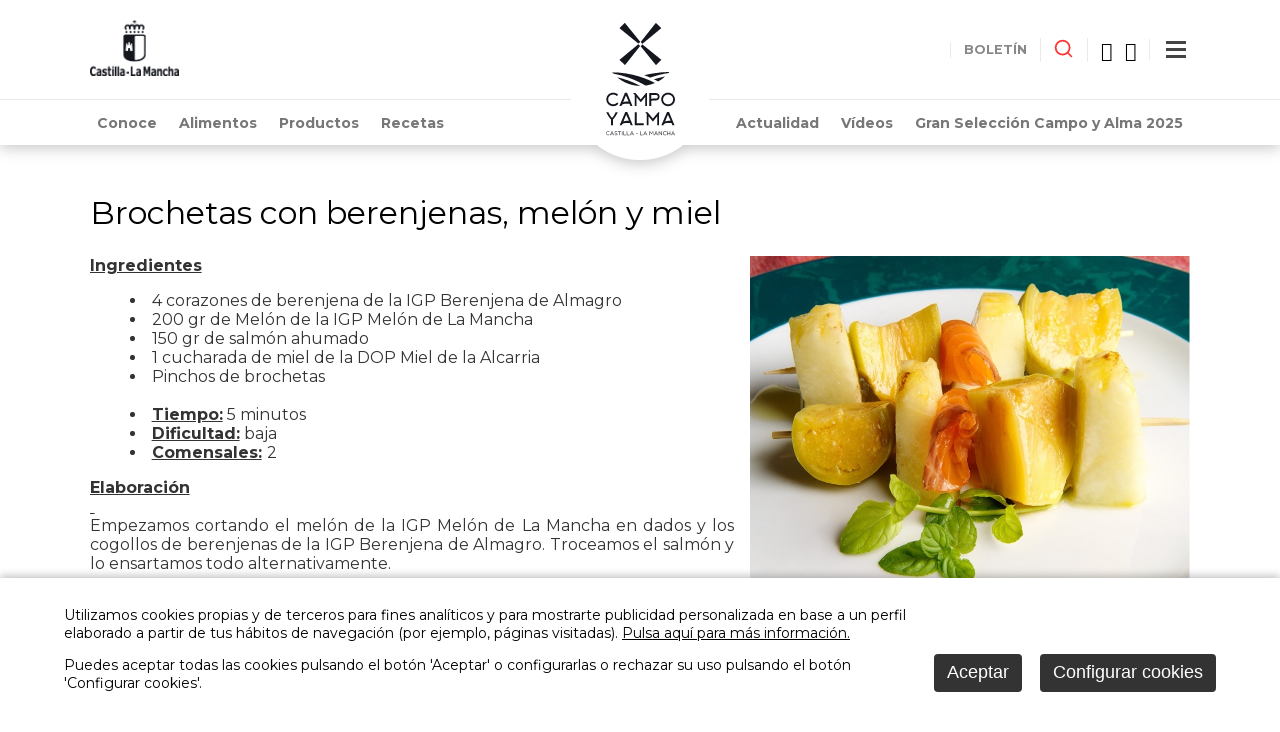

--- FILE ---
content_type: text/html
request_url: https://www.campoyalma.com/brochetas-con-berenjenas-melon-miel
body_size: 21923
content:

<!DOCTYPE html>
<html lang="es">
<head>

<title>Brochetas con berenjenas, melón y miel</title>
<meta name="title" content="Brochetas con berenjenas, melón y miel">
<meta name="description" content="&iexcl;Un plato ideal para este verano!">
<meta name="keywords" content="campoyalma">
<meta name="language" content="es">
<meta http-equiv="X-UA-Compatible" content="IE=100">

<meta name="theme-color" content="#ffffff" />
<meta name="rating" content="general">
<meta http-equiv="pragma" content="no-cache">
<meta http-equiv="Content-Type" content="text/html; charset=iso-8859-1">

<meta name="viewport" content="width=device-width, initial-scale=1.0, maximum-scale=5.0">
<link id="favicon" rel="shortcut icon" href="/favicon.ico" type="image/x-icon" /> 

<link rel="canonical" href="https://www.campoyalma.com/brochetas-con-berenjenas-melon-miel" />

<script type="text/javascript">    
  var gb_carpeta_url = '';  
  var gb_v = 'v_portal';  
  var gb_p = 'personal'; 
  var gb_tx_caberruta = 'Introduzca una dirección de inicio de la ruta';  
  
  // <![CDATA[
  // Using document.write to load JavaScript dependencies to bypass O2 network inlining of JavaScript.
  function loadJS(file){document.write("<" + "script type='text/javascript' src='" + file + "'></" + "script>")}
  
  // ]]>
</script>
<script type="text/javascript" src="https://ajax.googleapis.com/ajax/libs/jquery/3.6.0/jquery.min.js"></script>
<script type="text/javascript" src="/v_portal/javascript/slick/slick.min.js"></script>
<script type="text/javascript" src="/v_portal/javascript/mensajes.js"></script>
<script type="text/javascript" src="/v_portal/javascript/tooltipster.js"></script>

<script src="/system/javascript/fancybox/jquery.fancybox.min.js"></script>
<link rel="stylesheet" href="/system/javascript/fancybox/jquery.fancybox.min.css" />

<script type="text/javascript" src="/v_portal/javascript/verflash.js"></script>

<link rel="stylesheet" type="text/css" href="/v_portal/flash/flowplayer/skin/functional.css">
<script type="text/javascript" src="/v_portal/flash/flowplayer/flowplayer.min.js"></script>


<script type="text/javascript" src="/v_portal/javascript/esencia.js"></script>
<script type="text/javascript" src="/v_portal/javascript/esencia-load.js?hrotar=0"></script>


<!--[if lt IE 9]>
  <script type="text/javascript" src="http://css3-mediaqueries-js.googlecode.com/svn/trunk/css3-mediaqueries.js"></script>
<![endif]-->

<script type="text/javascript">
  // Variables globales para la política de cookies
  var gb_te_cookie = "35"; // apartado con referencia especial cookies, al que redirecciona el enlace "Política de Cookies"
  var gb_url_te_cookie = "/cookies"; // url corta del apartado con referencia especial cookies
  var gb_nom_cookie = "Política de cookies";
  
  var gb_mensj_cookie = "Utilizamos cookies propias y de terceros para fines analíticos y para mostrarte publicidad personalizada en base a un perfil elaborado a partir de tus hábitos de navegación (por ejemplo, páginas visitadas).";
  var gb_mensj_cookie_ext = "";
  var gb_color_enlace = "#000000";

  // Variables de textos para la política de cookies
  var gb_txcookie1 = "Utilizamos cookies propias y de terceros para fines analíticos y para mostrarte publicidad personalizada en base a un perfil elaborado a partir de tus hábitos de navegación (por ejemplo, páginas visitadas).";// Utilizamos cookies propias, de terceros y analíticas para mejorar la experiencia de navegación, y ofrecer contenidos de su interés.
  var gb_txcookie2 = "Pulsa aquí para más información.";// Clica aquí para más información
  var gb_txcookie3 = "Puedes aceptar todas las cookies pulsando el botón 'Aceptar' o configurarlas o rechazar su uso pulsando el botón 'Configurar cookies'.";// Puedes aceptar todas las cookies pulsando el botón 'Aceptar' o configurarlas o rechazar su uso pulsando el botón 'Configurar'.
  var gb_txcookie4 = "Política de Cookies";// Política de Cookies
  var gb_txcookie5 = "Aceptar";// Aceptar
  var gb_txcookie6 = "Configurar cookies";// Configurar cookies
</script>
<script type="text/javascript" src="/v_portal/javascript/cookiesdirective.js"></script>
<script type="text/javascript" src="/v_portal/javascript/cookies-load.js"></script>

<meta http-equiv="X-UA-Compatible" content="IE=edge">
<link rel="stylesheet" type="text/css" href="/system/estilos/fonts/font-awesome.css">
<link href="https://fonts.googleapis.com/css?family=Open+Sans:400,700,600,600italic,400italic" rel="stylesheet" type="text/css">
<link href="https://fonts.googleapis.com/css?family=Montserrat:400,400i,500,500i,600,600i,700,700i,800,800i" rel="stylesheet" type="text/css">
<link rel="stylesheet" type="text/css" href="/v_portal/estilos/estilos.css" media="screen,print">
<link rel="stylesheet" type="text/css" href="/v_portal/estilos/heditor.css" media="screen,print">
<link rel="stylesheet" type="text/css" href="/v_portal/estilos.asp" media="screen,print"> 
<link rel="stylesheet" type="text/css" href="/v_portal/estilos/estilosprint.css" media="print">

<script type="text/javascript" src="/system/javascript/funciones-mapa.js"></script>
<script type="text/javascript">

function cambiatamanio(imagen,tamanio)
{
  w=eval('document.images.'+imagen+'.width');
  h=eval('document.images.'+imagen+'.height');

  if (w>tamanio)
  {
    eval('document.images.'+imagen+'.height=h*(tamanio/w)');
    eval('document.images.'+imagen+'.width=tamanio');
  }
}

</script>
<script type="text/javascript" src='https://www.google.com/recaptcha/api.js?hl='></script>

</head>

<body>

<div id="cab_sup">

  <div id="precabecera" class="precabecera">
    <div class="centrado">
      <div class="precab_izq">

        <span class="boton_castilla"><img src="/v_portal/imgs/logo_castilla.png" alt="Castilla-La Mancha"></span>

      </div>
      <div id="logotipo" class="logotipo">
        <div><a href="https://www.campoyalma.com"><img src="/imgslogo/logo_campoyalma.svg" alt="campoyalma"></a></div>
      </div>
      <div id="logotipo_movil" class="logotipo_movil">
        <a href="https://www.campoyalma.com"><img src="/imgslogo/logo_campoyalma_movil.svg" alt="campoyalma"></a>
      </div>
      <div class="precab_der">

        <a class="enlace_boletin" href="#boletin">
          <svg xmlns="http://www.w3.org/2000/svg" width="21" height="21" viewBox="0 0 24 24" fill="none" stroke="#000000" stroke-width="2" stroke-linecap="round" stroke-linejoin="round"><path d="M4 4h16c1.1 0 2 .9 2 2v12c0 1.1-.9 2-2 2H4c-1.1 0-2-.9-2-2V6c0-1.1.9-2 2-2z"></path><polyline points="22,6 12,13 2,6"></polyline></svg>Bolet&iacute;n
        </a>

        <div id="cabbusq" class="cabbusq">
          <a class="v_pq txt_b txt_up" onclick="ocultaCapa('carrito_compra');ocultaCapa('cablogin');muestraOcultaCapa('busqueda');return false;" href="/v_portal/busqueda/index.asp" title="Ver&nbsp;Acceso usuarios"><svg xmlns="http://www.w3.org/2000/svg" width="21" height="21" viewBox="0 0 24 24" fill="none" stroke="#ff3232" stroke-width="2" stroke-linecap="round" stroke-linejoin="round"><circle cx="11" cy="11" r="8"></circle><line x1="21" y1="21" x2="16.65" y2="16.65"></line></svg></a>
        </div>
<div id="busqueda" class="oculto bg_ng1">
  <i class="bl_izq fa fa-search colovrbot padr4 fs_32 mart3">&nbsp;</i>
  <div class="bl_izq tit txt_c">buscar</div>
  <a class="bl_der txa_r txt_c" href="#" onclick="muestraOcultaCapa('busqueda');"><i class="fa fa-times fs_20 colovrbot" aria-hidden="true">&nbsp;</i></a>
  <script type="text/javascript">
    function cabvalidacion (formulario)
    {
      if ((formulario.textobusc.value =="")||(formulario.textobusc.value ==" ")
          || (formulario.textobusc.value=="Buscar texto"))
      {
        //alert("Introduzca texto a buscar, por favor.");
        alert("Introduzca texto a buscar, por favor.");
        formulario.textobusc.focus();
        return false;
      }
  
      texto=formulario.textobusc.value
      longitud=texto.length
  
      if (longitud<3)
      {
        //alert("El texto a buscar ha de tener un mínimo de 3 caracteres.");
        alert("El texto a buscar ha de tener un mínimo de 3 caracteres.");
        formulario.textobusc.focus();
        return false;
      }
  
      return true;
    }
  </script>
  <form id="cabform2" class="bl_izq t100 mart4" name="cabform2" action="/v_portal/busqueda/index.asp" onsubmit="return cabvalidacion(this)" method="post">
    <fieldset class="fsetoculto"><legend class="oculto">Búsqueda en los contenidos de la web</legend>
      <div class="blq">
        <label for="txtbuscar" class="oculto">buscar</label>
        
        <input id="txtbuscar" class="cajaf t95 padlr2p marb8" tabindex="1" type="text" title="Buscar texto" name="textobusc" size="12" maxlength="30" value="Buscar texto" onfocus="entrarelem(this,'Buscar texto')" onblur="dejarelem(this,'Buscar texto')">
      </div>  
      <div class="blq">
        <a class="bl_izq mart4 v_norm colovrbot" href="/v_portal/busqueda/index.asp" title="Realizar una búsqueda mas completa">Búsqueda avanzada</a>
        
        <input tabindex="2" class="bl_der boton_fnd cr_p mart8" type="submit" name="enviar" value="BUSCAR" title="Comenzar la búsqueda">
      </div>      
      <div class="oculto"><input type="hidden" name="chkcur" value="1"></div>

      <div class="oculto"><input type="hidden" name="chknov" value="1"></div>
      <div class="oculto"><input type="hidden" name="chknot" value="1"></div>
      <div class="oculto"><input type="hidden" name="chkinf" value="1"></div>

    </fieldset>
  </form>
</div>
        <div class="precab_redes">
          <ul>
            <li><a href="https://www.facebook.com/campoyalmaclm/" target="_blank" rel="noopener noreferrer"><i class="fa fa-facebook-official" aria-hidden="true"></i></a></li>
            <li><a href="https://www.instagram.com/campoyalmaclm/" target="_blank" rel="noopener noreferrer"><i class="fa fa-instagram" aria-hidden="true"></i></a></li>
          </ul>
        </div>
        <div id="ic-bars">
          <label for="check">
            <input type="checkbox" id="check"> 
            <span></span>
            <span></span>
            <span></span>
          </label>
        </div>
      </div>
    </div>
  </div>
  <div id="cabecera" class="cabecera">
    <div class="centrado">

			<div id="cont-mpri">
					
		<ul class="menupri">
<li><a href="/conoce" title="Ir a&nbsp;CONOCE">Conoce
    </a>

    <i class="mdesp fa fa-angle-down"></i>
					
		<ul class="menusec">
<li class="lisubap"><a href="/quienes-somos-campo-alma" title="Ir a&nbsp;¿QUIÉNES SOMOS?">¿Quiénes somos?
    </a>

  </li>
<li class="lisubap"><a href="/club/como-formar-parte-club" title="Ir a&nbsp;¿CÓMO FORMAR PARTE?">¿Cómo formar parte?
    </a>

  </li>
<li class="lisubap"><a href="/club/manual-identidad" title="Ir a&nbsp;MANUAL DE IDENTIDAD">Manual de identidad
    </a>

  </li>
<li class="lisubap"><a href="/club/manual-uso-marca" title="Ir a&nbsp;CONDICIONES DE USO">Condiciones de uso
    </a>

  </li>

</ul>

  </li>
<li><a href="/alimentos" title="Ir a&nbsp;ALIMENTOS">Alimentos
    </a>

    <i class="mdesp fa fa-angle-down"></i>
					
		<ul class="menusec">
<li class="lisubap"><a href="/productos/dop" title="Ir a&nbsp;DOP">DOP
    </a>

  </li>
<li class="lisubap"><a href="/productos/igp" title="Ir a&nbsp;IGP">IGP
    </a>

  </li>
<li class="lisubap"><a href="/productosetg" title="Ir a&nbsp;ETG">ETG
    </a>

  </li>

</ul>

  </li>
<li><a href="/productos" title="Ir a&nbsp;PRODUCTOS">Productos
    </a>

  </li>
<li class="activo"><a href="/gastronomia" class="activo" title="Ir a&nbsp;RECETAS">Recetas
    </a>

  </li>
<li><a href="/actualidad" title="Ir a&nbsp;ACTUALIDAD">Actualidad
    </a>

  </li>
<li><a href="/galeria-nueva" title="Ir a&nbsp;VÍDEOS">Vídeos
    </a>

  </li>
<li><a href="/gran-seleccion-campo-alma-2025" title="Ir a&nbsp;GRAN SELECCIÓN CAMPO Y ALMA 2025">Gran Selección Campo y Alma 2025
    </a>

    <i class="mdesp fa fa-angle-down"></i>
					
		<ul class="menusec">
<li class="lisubap"><a href="/gran-seleccion-campo-alma-2024_4" title="Ir a&nbsp;GRAN SELECCIÓN CAMPO Y ALMA 2025">Gran Selección Campo y Alma 2025
    </a>

    <i class="mdesp fa fa-angle-down"></i>
					
		<ul>
<li><a href="/premios_22" title="Ir a&nbsp;PREMIOS">Premios
    </a>

  </li>

</ul>

  </li>
<li class="lisubap"><a href="/gran-seleccion-campo-alma-2024_3" title="Ir a&nbsp;GRAN SELECCIÓN CAMPO Y ALMA 2024">Gran Selección Campo y Alma 2024
    </a>

  </li>
<li class="lisubap"><a href="/gran-seleccion-campo-alma-2023_2" title="Ir a&nbsp;GRAN SELECCIÓN CAMPO Y ALMA 2023">Gran Selección Campo y Alma 2023
    </a>

  </li>

</ul>

  </li>

</ul>

			</div>

      <div id="bl-cab">

      </div>
    </div>
	</div>
  <div id="menubars">
    <div class="cerrar_menubars">
      <svg class="svg-icon" viewBox="0 0 20 20">
        <path fill="none" d="M15.898,4.045c-0.271-0.272-0.713-0.272-0.986,0l-4.71,4.711L5.493,4.045c-0.272-0.272-0.714-0.272-0.986,0s-0.272,0.714,0,0.986l4.709,4.711l-4.71,4.711c-0.272,0.271-0.272,0.713,0,0.986c0.136,0.136,0.314,0.203,0.492,0.203c0.179,0,0.357-0.067,0.493-0.203l4.711-4.711l4.71,4.711c0.137,0.136,0.314,0.203,0.494,0.203c0.178,0,0.355-0.067,0.492-0.203c0.273-0.273,0.273-0.715,0-0.986l-4.711-4.711l4.711-4.711C16.172,4.759,16.172,4.317,15.898,4.045z"></path>
      </svg>
    </div>
    <div class="menubars_logo">
      <img src="/imgslogo/logo_campoyalma_movil.svg" alt="campoyalma">
    </div>
					
		<ul class="menubars">
<li><a href="/conoce" title="Ir a&nbsp;CONOCE">Conoce
    </a>

    <i class="mdesp fa fa-angle-down"></i>
					
		<ul>
<li><a href="/quienes-somos-campo-alma" title="Ir a&nbsp;¿QUIÉNES SOMOS?">¿Quiénes somos?
    </a>

  </li>
<li><a href="/club/como-formar-parte-club" title="Ir a&nbsp;¿CÓMO FORMAR PARTE?">¿Cómo formar parte?
    </a>

  </li>
<li><a href="/club/manual-identidad" title="Ir a&nbsp;MANUAL DE IDENTIDAD">Manual de identidad
    </a>

  </li>
<li><a href="/club/manual-uso-marca" title="Ir a&nbsp;CONDICIONES DE USO">Condiciones de uso
    </a>

  </li>

</ul>

  </li>
<li><a href="/alimentos" title="Ir a&nbsp;ALIMENTOS">Alimentos
    </a>

    <i class="mdesp fa fa-angle-down"></i>
					
		<ul>
<li><a href="/productos/dop" title="Ir a&nbsp;DOP">DOP
    </a>

  </li>
<li><a href="/productos/igp" title="Ir a&nbsp;IGP">IGP
    </a>

  </li>
<li><a href="/productosetg" title="Ir a&nbsp;ETG">ETG
    </a>

  </li>

</ul>

  </li>
<li><a href="/productos" title="Ir a&nbsp;PRODUCTOS">Productos
    </a>

  </li>
<li class="activo"><a href="/gastronomia" class="activo" title="Ir a&nbsp;RECETAS">Recetas
    </a>

  </li>
<li><a href="/actualidad" title="Ir a&nbsp;ACTUALIDAD">Actualidad
    </a>

  </li>
<li><a href="/galeria-nueva" title="Ir a&nbsp;VÍDEOS">Vídeos
    </a>

  </li>
<li><a href="/gran-seleccion-campo-alma-2025" title="Ir a&nbsp;GRAN SELECCIÓN CAMPO Y ALMA 2025">Gran Selección Campo y Alma 2025
    </a>

    <i class="mdesp fa fa-angle-down"></i>
					
		<ul>
<li><a href="/gran-seleccion-campo-alma-2024_4" title="Ir a&nbsp;GRAN SELECCIÓN CAMPO Y ALMA 2025">Gran Selección Campo y Alma 2025
    </a>

  </li>
<li><a href="/gran-seleccion-campo-alma-2024_3" title="Ir a&nbsp;GRAN SELECCIÓN CAMPO Y ALMA 2024">Gran Selección Campo y Alma 2024
    </a>

  </li>
<li><a href="/gran-seleccion-campo-alma-2023_2" title="Ir a&nbsp;GRAN SELECCIÓN CAMPO Y ALMA 2023">Gran Selección Campo y Alma 2023
    </a>

  </li>

</ul>

  </li>

</ul>

    <ul class="menubars_redes">
      <li><a href="" target="_blank" rel="noopener noreferrer"><i class="fa fa-facebook-official" aria-hidden="true"></i></a></li>
      <li><a href="" target="_blank" rel="noopener noreferrer"><i class="fa fa-twitter" aria-hidden="true"></i></a></li>
      <li><a href="" target="_blank" rel="noopener noreferrer"><i class="fa fa-instagram" aria-hidden="true"></i></a></li>
    </ul>

  </div>
</div>
  <div id="medio" class="medio blq">

		<div class="centrado">

         <div id="contenido">

<div class="blq mart32">
<h1 class="tit blq">Brochetas con berenjenas, melón y miel</h1>
  <div  class="bl_izq ohid t100 mart16">

  <div class="fot_der marb16 t40">

  <a href="/v_portal/inc/clicklink.asp?t=1&amp;cod=1135&amp;c=0" data-fancybox="images" data-type="image" rel="lightbox[314]" title="">
<img src="/v_portal/inc/imagen.asp?f=berenjenas24.jpg&amp;c=0" loading="lazy" alt="" class="t100"></a>
  </div>

        <div class=" v_norm">
           <p style="text-align: justify;" class="heditor_first"><span class="txa_u"><strong> Ingredientes</strong></span></p>
<ul style="text-align: justify;">
<li>4 corazones de berenjena de la IGP Berenjena de Almagro</li>
<li>200 gr de Melón de la IGP Melón de La Mancha</li>
<li>150 gr de salmón ahumado</li>
<li>1 cucharada de miel de la DOP Miel de la Alcarria</li>
<li>Pinchos de brochetas<br>&nbsp;</li>
<li><span class="txa_u"><strong>Tiempo:</strong></span> 5 minutos</li>
<li><strong><span class="txa_u">Dificultad:</span></strong> baja</li>
<li><strong><span class="txa_u">Comensales:</span> </strong>2</li>
</ul>
<p style="text-align: justify;"><span class="txa_u"><strong>Elaboración</strong></span><br><span class="txa_u"><strong>&nbsp;</strong></span><br>Empezamos cortando el melón de la IGP Melón de La Mancha en dados y los cogollos de berenjenas de la IGP Berenjena de Almagro. Troceamos el salmón y lo ensartamos todo alternativamente.<br>&nbsp;<br>A continuación, las regamos con miel de la DOP Miel de La Alcarria. Emplatamos y listo para comer.</p>
        </div>

</div>

  <div class="blq">

    <div class="bl_izq mart32 t30">
      <a class="boton_fnd txt_c" href="javascript:history.back();" title="Regresar a la página anterior" rel="nofollow"><i class="fa fa-backward marr4" aria-hidden="true">&nbsp;</i>volver</a>
    </div>

    <script type="text/javascript">
    function imprimir()
  {
    //print(document);
    winopt ="menubar=no,scrollbars=yes,resizable=yes,";
    winopt +="marginwidth=0, marginheight=0, leftmargin=0, topmargin=0,";
    winopt +="width=650,height=450,";
    winopt +="left=100,top=100,screenLeft=100,screenTop=100";


    ventana=window.open("/v_portal/inc/imprimir.asp?uc=brochetas-con-berenjenas-melon-miel&t=1&tep=0","Imprimir",winopt);
    ventana.creator=self;
  }
    </script>
    <div id="imprimir" class="bl_der txa_r mart32"><a class="boton_fnd" href="/v_portal/inc/imprimir.asp?uc=brochetas-con-berenjenas-melon-miel&amp;t=1&amp;tep=0" onclick="imprimir();return false;" onkeypress="imprimir();return false;" target="_blank" title="Imprimir la información de la página&nbsp;(en nueva ventana)" rel="nofollow"><i class="fa fa-print marr4" aria-hidden="true">&nbsp;</i>Imprimir</a></div>
  </div>
</div>

     </div>        
        <div id="col_dest" class="bl_der_nv zi1 t100">

      </div>
     </div>
  </div>
  <div id="boletin_pie" class="boletin_pie blq">
    <div class="centrado">
<div id="boletin" class="boletin">
  <h2 class="titulo_portada">Bolet&iacute;n e-news</h2>
  <form id="cabformbol" class="blq" name="cabformbol" action="/personal/mailing/mailingalta.asp" method="post">
    
    <input id="txtemail" class="txtemail" tabindex="3" type="text" title="introduzca su e-mail" name="email" placeholder="Recibe todas las noticias en tu e-mail">
    
    <input tabindex="4" class="boton_fnd" type="submit" name="enviar" value="Suscríbete al boletín" title="Darme de alta">
  </form>
  <p class="txt_consentimientos blq mart8 txa_r">
    <a class="fs_12 txt_u" href="/personal/usuarios/privacidadenviar.asp" title="Consulta, revocación de consentimientos y baja">Consulta, revocación de consentimientos y baja</a>
  </p>
</div>
    </div>
  </div>

<div id="foot" class="foot blq">
  <div class="centrado">
					
		<ul class="menupie">
<li><a href="/conoce" title="Ir a&nbsp;CONOCE">Conoce
    </a>

  </li>
<li><a href="/alimentos" title="Ir a&nbsp;ALIMENTOS">Alimentos
    </a>

  </li>
<li><a href="/productos" title="Ir a&nbsp;PRODUCTOS">Productos
    </a>

  </li>
<li><a href="/gastronomia" title="Ir a&nbsp;RECETAS">Recetas
    </a>

  </li>
<li><a href="/actualidad" title="Ir a&nbsp;ACTUALIDAD">Actualidad
    </a>

  </li>
<li><a href="/galeria-nueva" title="Ir a&nbsp;VÍDEOS">Vídeos
    </a>

  </li>

</ul>

    <ul class="menulegal">

        <li><a href="/politica-privacidad" title="Ver&nbsp;POLÍTICA DE PRIVACIDAD">Política de privacidad</a></li>

        <li><a href="/cookies" title="Ver&nbsp;POLÍTICA DE COOKIES">Política de cookies</a></li>
				<li><a href="#" onclick="configCookies();return false;">Configurar cookies</a></li>

        <li><a href="/contacto" title="Ver&nbsp;CONTACTO">Contacto</a></li>

        <li><a href="mailto:contacto@campoyalma.es">contacto@campoyalma.es</a></li>
      </ul>
      <div class="bloque_contacto">
        <ul class="redes_pie">
          <li>
            <a class="icono_facebook" href="https://www.facebook.com/campoyalmaclm/" target="_blank" rel="noopener noreferrer"><i class="fa fa-facebook-square" aria-hidden="true"></i></a>
          </li>
          <li>
            <a class="icono_instagram" href="https://www.instagram.com/campoyalmaclm/" target="_blank" rel="noopener noreferrer"><i class="fa fa-instagram" aria-hidden="true"></i></a>
          </li>
        </ul>
      </div>
      <div class="logo_pie">
        <img class="logo_castilla" src="/v_portal/imgs/logo_castilla.png" alt="Castilla-La Mancha">
        <img class="logo_campo" src="/imgslogo/logo_campoyalma.svg" alt="campoyalma">
      </div>

    </div>
  </div>
  <div class="clb"></div>

</body>
</html>


--- FILE ---
content_type: text/css
request_url: https://www.campoyalma.com/v_portal/estilos/estilos.css
body_size: 82201
content:
html{margin:0;padding:0;-webkit-text-size-adjust:100%;scroll-behavior:smooth;}body{margin:0;padding:0;height:100%;width:100%;border:0;font-size:100%;color:black;background-color:white;font-family:Montserrat,sans-serif;}::-moz-selection{background:#e5e07f;color:black;}::selection{background:#e5e07f;color:black;}::-webkit-scrollbar{width:10px;height:10px;}::-webkit-scrollbar-track{background:#eaeaea;}::-webkit-scrollbar-thumb{background:#555;border-radius:4px;}::-webkit-scrollbar-thumb:hover{background:#222;}.svg-icon{width:1.25em;height:1.25em;}.svg-icon path,.svg-icon polygon,.svg-icon rect{fill:black;}.svg-icon circle{stroke:black;stroke-width:2;}img{border:0;}a{text-decoration:none;}a:hover{color:#b9b00a;}h1{font-weight:normal;}h3{font-weight:normal;}form{margin:0;padding:0;}iframe{position:relative!important;border:none;}.bl_izq{position:relative;float:left;margin:0;padding:0;}.bl_der{position:relative;float:right;margin:0;padding:0;}.blq{position:relative;float:left;margin:0;padding:0;clear:both;width:100%;}.blq_nv{position:relative;float:left;margin:0;padding:0;clear:both;width:100%;}.bl_izq_nv{position:relative;float:left;margin:0;padding:0;overflow:hidden;}.bl_der_nv{position:relative;float:right;margin:0;padding:0;overflow:hidden;}.bl_izq_cb{position:relative;float:left;margin:0;padding:0;clear:both;}.bl_der_cb{position:relative;float:right;margin:0;padding:0;clear:both;}.bl_col{background:#FFF;position:relative;float:left;clear:both;margin:0 0 1em 0;padding:4%;width:91%;}.bloque{background:#FFF;clear:both;position:relative;float:left;width:96%;padding:1em 2%;margin:0;}.cs{background-color:#e5e07f;color:black;border-radius:4px;box-shadow:2px 2px 8px rgba(0,0,0,0.5);}.boton_fnd{display:inline-block;background-color:black;color:white;padding:.5em 1em;text-transform:uppercase;font-weight:700;font-size:1em;margin:0;border:0;border-radius:4px;letter-spacing:1px;cursor:pointer;}.boton_fnd:hover{background:#e5e07f;color:black;}.titulo{clear:both;position:relative;float:left;margin:0;padding:0;width:100%;font-family:Montserrat,sans-serif;font-size:2em;color:#000;text-transform:uppercase;font-weight:normal;}.contenidoampliado .titulo{margin:.25em 0;}.titulo a{color:#000;}.titulo a:hover{color:#b9b00a;}.tit{position:relative;margin:0 0 .25em 0;padding:0;font-size:2em;font-family:Montserrat,sans-serif;font-weight:normal;color:#000;}.tit a{color:#000;}.tit a:hover{color:#b9b00a;}#busqueda{position:absolute;right:0;top:150%;width:20vw;min-width:300px;max-width:380px;z-index:100;padding:1em 5%;border:2px solid #F0F0F0;}#cablogin{position:absolute;right:0;top:150%;width:20vw;min-width:300px;max-width:380px;z-index:100;}#blq_login{box-shadow:0 3px 6px 0 rgb(0 0 0 / 25%);}.titd{position:relative;margin:0 0 .25em 0;padding:0;font-size:2em;font-family:Montserrat,sans-serif;color:#000;font-weight:normal;}.titsep{background:black;clear:both;float:left;width:100%;margin:1em 0;padding:.75em 1em;font-size:1.75em;color:white;text-transform:uppercase;font-weight:bold;box-sizing:border-box;}.menu{position:relative;float:left;margin:0;padding:0;}.menu li{list-style-type:none;float:left;position:relative;margin:0;display:inline;}.menu li img{vertical-align:middle;}#menu_idi{width:46px;padding:2px 0 2px 10px;-webkit-border-radius:5px;-moz-border-radius:5px;border-radius:5px;}.menu_idiomas{display:none;position:absolute;width:56px;top:22px;left:-1px;margin:0;padding:0;z-index:1;background:#FFF;border:1px solid #F0F0F0;border-top:none;-webkit-border-bottom-right-radius:5px;-webkit-border-bottom-left-radius:5px;-moz-border-radius-bottomright:5px;-moz-border-radius-bottomleft:5px;border-bottom-right-radius:5px;border-bottom-left-radius:5px;}.menu_idiomas li{list-style-type:none;width:38px;padding:4px 9px;border-bottom:1px solid #F0F0F0;}.menupri{margin:0;padding:0;list-style-type:none;width:100%;display:flex;}.menupri li{position:relative;}.menupri a{display:inline-block;font-size:.875em;color:#777;}.menupri a:hover{color:black;}.menupri>li+li{margin-left:.5em;}.menupri>li>a{font-weight:bold;padding:.75em .5em;border-top:3px solid transparent;border-bottom:3px solid transparent;}.menupri>li:hover>a{color:black;border-bottom:3px solid black;}.menupri>li:nth-of-type(5){margin-left:auto;}.menupri>li:nth-of-type(n+5) ul{left:unset;right:0;}.menupri>li:nth-of-type(n+5) ul::after{left:unset;right:16px;}.menupri ul{display:none;position:absolute;top:calc(100% + 16px);left:0;margin:0;padding:1em;z-index:100;list-style-type:none;background-color:white;box-shadow:0 -2px 8px rgba(0,0,0,0.25);border-radius:4px;flex-direction:column;animation:aparecer_menu .2s ease;}@keyframes aparecer_menu{0%{transform:translateY(-16px);opacity:0;}20%{transform:translateY(-16px);opacity:0;}100%{transform:translateY(0);opacity:1;}}.menupri ul li+li{margin-top:.125em;padding-top:.125em;border-top:1px solid #f5f5f5;}.menupri ul li a{white-space:nowrap;width:100%;box-sizing:border-box;padding:.5em;}.menupri ul::before{content:"";position:absolute;top:-16px;left:0;width:100%;height:16px;}.menupri ul::after{content:"";position:absolute;bottom:100%;left:16px;border-bottom:6px solid white;border-left:6px solid transparent;border-right:6px solid transparent;}.menupri .mdesp{display:none;}.menupri li:hover ul.menusec{display:flex;}.cont-solapas{background:#000;margin:2em 0 0 0;background:#F0F0F0;height:54px;}.solapas{height:53px;font-family:Montserrat,sans-serif;font-size:1.0625em;background:#FFF;padding:0 1%;width:98%;}.solapas li{background:#FAFBFC;list-style-type:none;float:left;margin:0;padding:16px 1.5em;margin-left:1%;border:1px solid #F0F0F0;border-right:1px solid #F0F0F0;-webkit-border-top-left-radius:3px;-webkit-border-top-right-radius:3px;-moz-border-radius-topleft:3px;-moz-border-radius-topright:3px;border-top-left-radius:3px;border-top-right-radius:3px;}.solapas li.activo,.solapas li:hover{background-color:#FFF;border-bottom:1px solid #FFF;cursor:pointer;}.subapartados li{padding:0 .625em 0 0;}.subapartados li a{position:relative;float:left;font-size:1em;color:#000;border-bottom:4px solid;padding:.15em .25em;}.subapartados li a:hover,.subapartados li a.activo{color:#000;border-bottom:4px solid;}#menubars{position:fixed;top:0;right:0;width:90%;max-width:480px;box-sizing:border-box;height:100vh;overflow-y:auto;z-index:9999;padding:2em;background-color:white;box-shadow:-2px 0 8px rgba(0,0,0,0.25);display:flex;flex-direction:column;align-items:flex-start;opacity:0;visibility:hidden;transition:all .2s ease-out;}.cerrar_menubars{position:absolute;font-size:1.25em;top:1em;right:1em;cursor:pointer;}.menubars_logo{align-self:center;width:40%;margin-bottom:2em;}.menubars_logo img{width:100%;}.menubars,.menubars ul{width:100%;margin:0;padding:0;list-style-type:none;display:flex;flex-direction:column;}.menubars{margin-bottom:4em;}.menubars li{display:flex;flex-wrap:wrap;align-items:center;}.menubars li+li{margin-top:.5em;}.menubars li a{flex:1;padding:.25em .5em .25em 0;color:#666;transition:all .2s ease-out;}.menubars>li>a{font-weight:bold;}.menubars li a:hover{color:black;}.menubars .mdesp{align-self:stretch;width:32px;font-size:1.25em;font-weight:bold;cursor:pointer;display:flex;justify-content:center;align-items:center;transition:all .2s ease-out;}.menubars .mdesp.open{transform:rotateX(180deg);}.menubars ul{display:none;margin-left:1em;margin-top:.5em;margin-bottom:.5em;}.menubars ul a:hover{padding-left:.5em;}.menubars_redes{width:100%;margin:auto 0 0;padding:0;list-style-type:none;display:flex;justify-content:center;}.menubars_redes li+li{margin-left:1em;}.menubars_redes li a{font-size:1.5em;}.menubars_apps{width:100%;margin-top:2em;margin-bottom:0;display:flex;flex-wrap:wrap;justify-content:center;align-items:center;}.menubars_apps span{width:100%;text-align:center;margin-bottom:1em;font-size:.75em;text-transform:uppercase;font-weight:700;}.menubars_apps a+a{margin-left:1em;}.menubars_apps img{height:20px;}.destac,.destac .contenido_info{background:#faf8ce!important;color:black!important;}.destac,.destac .contenido_info .masinfo:hover{color:white!important;}.destac a,.destac .v_norm,.destac .tit,.destac .colovrbot,.destac .colgen{color:black!important;}.col1.destac{padding-left:4%;padding-right:4%;width:92%;}.tipo{padding:.5em .75em;-webkit-border-radius:17px;-moz-border-radius:17px;border-radius:17px;}#emergentes{width:1px;height:1px;overflow:hidden;display:none;}.centrado{clear:both;position:relative;margin:0 auto;padding:0;z-index:1;width:75%;}#apdover .centrado{width:40em;margin:0 auto;padding:0;}#cab_sup{z-index:9999;position:sticky;top:0;width:100%;background:#FFF;filter:drop-shadow(0 2px 8px rgba(0,0,0,0.25));}#cab_sup .centrado{position:unset;}.precabecera{clear:both;padding:1.25em 0;border-bottom:1px solid #eaeaea;}.precabecera .centrado{display:flex;align-items:center;}.precab_izq{display:flex;justify-content:flex-start;align-items:center;font-size:.875em;margin-left:0;margin-right:auto;flex:1;}.logotipo{align-self:flex-start;margin:0 1em;width:11em;position:relative;}.logotipo div{position:absolute;top:0;left:0;width:100%;padding:0 3em 1em;box-sizing:border-box;border-radius:0 0 50% 50%;background-color:white;}.logotipo img{width:100%;}.logotipo_movil{display:none;width:100px;}.logotipo_movil img{width:100%;}.precab_der{display:flex;justify-content:flex-end;align-items:center;font-size:.875em;margin-left:auto;margin-right:0;flex:1;position:relative;}.boton_castilla{font-size:.875em;}.boton_castilla img{height:56px;filter:brightness(0) invert(7%) sepia(13%) saturate(1354%) hue-rotate(190deg) brightness(88%) contrast(94%);}.precab_apps{margin-left:1em;display:flex;align-items:center;}.precab_apps span{color:black;text-transform:uppercase;font-weight:700;}.precab_apps a{margin-left:1em;padding-left:1em;border-left:1px solid #eaeaea;}.precab_apps img{height:20px;}.enlace_login,.enlace_boletin{display:inline-block;color:#888;text-transform:uppercase;font-weight:700;display:flex;align-items:center;line-height:1.25em;}.enlace_login:hover,.enlace_boletin:hover{color:black;}.enlace_boletin{margin-left:1em;padding-left:1em;border-left:1px solid #eaeaea;}.enlace_login svg,.enlace_boletin svg{margin-right:.25em;}.cabbusq{margin-left:1em;padding-left:1em;border-left:1px solid #eaeaea;}.precab_redes ul{margin:0 0 0 1em;padding:0 0 0 1em;border-left:1px solid #eaeaea;list-style-type:none;display:flex;align-items:center;}.precab_redes ul li+li{margin-left:1em;}.precab_redes ul li a{font-size:1.5em;}#ic-bars{margin-left:1em;padding-left:1em;border-left:1px solid #eaeaea;}#ic-bars label{display:flex;flex-direction:column;align-items:flex-end;padding:0 4px;width:20px;cursor:pointer;}#ic-bars label span{background-color:#444;height:3px;margin:2px 0;transition:.4s cubic-bezier(0.68,-0.6,0.32,1.6);}#ic-bars span:nth-of-type(1){width:100%;}#ic-bars span:nth-of-type(2){width:100%;}#ic-bars span:nth-of-type(3){width:100%;}#ic-bars input[type="checkbox"]{display:none;}#ic-bars input[type="checkbox"]:checked ~ span:nth-of-type(1){width:50%;transform-origin:bottom;transform:rotatez(45deg) translate(-4px,8px);}#ic-bars input[type="checkbox"]:checked ~ span:nth-of-type(2){transform-origin:top;transform:rotatez(-45deg);}#ic-bars input[type="checkbox"]:checked ~ span:nth-of-type(3){width:50%;transform:translate(0px,-4px) rotatez(45deg);}#cabecera .centrado{display:flex;align-items:center;}#cont-mpri{flex:1;}.blq_login{margin-top:-3em;}#foto_apartado{width:100%;}#foto_apartado_rotar{width:100%;}.midi{display:none;}.imgrotar{position:relative;overflow:hidden;box-sizing:border-box;width:100%;padding-top:45%;min-height:320px;}.imgrotar img{position:absolute;top:0;left:0;width:100%;height:100%;object-fit:cover;transition:filter .8s ease,transform 1.5s ease-out;transition-delay:.3s;}.cont-titrotar{position:absolute;top:0;left:0;width:100%;height:100%;display:flex;align-items:center;}.cont-titrotar .centrado{margin-top:2em;margin-bottom:2em;display:flex;justify-content:center;align-items:center;}.iconorotar{width:50vw;}.iconorotar+.txtrotar{align-self:center;}.titrotar{width:60%;line-height:.9;font-size:4em;text-align:right;color:black;margin:0;text-shadow:0 0 20px white;}.titrotar span{display:inline-block;white-space:nowrap;}.titrotar a{color:black;}.txtrotar{width:35%;padding-left:2.5%;margin-left:2.5%;border-left:.5px solid rgba(250,248,206,0.2);line-height:1.75;letter-spacing:1px;font-size:1em;color:black;text-shadow:0 0 12px white;font-weight:700;}.txtrotar a{color:black;}.txtrotar p:last-of-type{margin-bottom:0;}.desc_apartado{margin-top:1em;}.desc_apartado p:last-of-type{margin-bottom:0;}.subtitulo_portada{font-size:.8em;font-weight:bold;text-transform:uppercase;letter-spacing:2px;display:inline-block;margin-bottom:1em;position:relative;}.subtitulo_portada::after{content:"";position:absolute;top:150%;left:20%;width:60%;height:1px;background-color:black;}.titulo_portada{font-size:3.5em;margin:0;line-height:1.1;}.texto_portada{margin-top:1em;max-width:60%;font-weight:600;font-size:1.125em;line-height:1.5;letter-spacing:1px;}.texto_portada p:last-of-type{margin-bottom:0;}.tipo_info{display:inline-block;font-size:.875em;letter-spacing:2px;padding-bottom:.5em;border-bottom:1px solid black;}.productos{position:relative;padding:4em 0;}.productos::after{content:"";position:absolute;top:100%;left:50%;transform:translate(-50%,-60%) rotate(45deg);background-color:white;width:32px;height:32px;border-radius:4px;z-index:1;}.productos .centrado{overflow:visible;display:flex;flex-direction:column;align-items:center;text-align:center;}.lista_productos{width:100%;margin-top:4em;}.lista_productos::after{display:none;content:"";position:absolute;top:calc(50% - 1em);left:0;width:100%;height:1px;background-color:#eaeaea;z-index:-1;}.lista_productos .icono_producto{position:relative;width:100%;padding-top:100%;border-radius:50%;overflow:hidden;box-shadow:0 6px 0 0 black;background-color:#f5f5f5;transition:all .3s ease-out;transform:translateZ(0);}.lista_productos .icono_producto:hover{background-color:#e5e07f;transform:translateZ(0) translateY(-2px);}.lista_productos .icono_producto img{position:absolute;top:0;left:0;width:100%;height:100%;object-fit:cover;box-sizing:border-box;}.lista_productos .tit_producto{margin:1em 0 0;}.lista_productos .tit_producto a{color:black;}.secciones_portada{display:flex;flex-direction:column;}.seccion{width:100%;position:relative;}.seccion+.seccion{border-top:4px solid black;}.fondo_seccion{position:relative;overflow:hidden;width:100%;padding-top:40%;min-height:280px;box-sizing:border-box;}.fondo_seccion video,.fondo_seccion img{position:absolute;top:0;left:0;width:100%;height:100%;object-fit:cover;}.seccion video{position:absolute;top:0;right:0;width:100%;height:100%;object-fit:cover;z-index:1;}.contenido_seccion{position:absolute;top:0;left:0;width:100%;height:100%;padding:5% 10%;box-sizing:border-box;background-color:rgba(0,0,0,0.35);display:flex;flex-direction:column;align-items:flex-start;justify-content:flex-end;z-index:10;}.contenido_seccion .tipo_info{color:#faf8ce;border-bottom:1px solid #faf8ce;}.contenido_seccion .titulo_portada{color:#faf8ce;}.contenido_seccion .texto_portada{color:#faf8ce;font-weight:400;max-width:100%;}.contenido_seccion .boton_fnd{margin-top:2em;}.logos_portada{padding:4em 0;border-bottom:1px solid #eaeaea;}.logos_portada .centrado{display:flex;flex-direction:column;align-items:center;text-align:center;}.lista_logos{margin-top:4em;width:100%;}.icono_logo{position:relative;width:100%;padding-top:100%;overflow:hidden;}.icono_logo img{position:absolute;top:0;left:0;width:100%;height:100%;object-fit:contain;}.noticias_portada{padding:4em 0;background:linear-gradient(to bottom,white,rgba(255,255,255,0.8) 20%,rgba(255,255,255,0) 40%,rgba(0,0,0,0.5) 100%),url("../imgs/fondo_portada.jpg") no-repeat;background-size:cover;}.noticias_portada .centrado{display:flex;flex-direction:column;align-items:center;text-align:center;}.lista_noticias{margin-top:4em;display:grid;gap:2vw;grid-template-areas:"a b b" "a c d";grid-template-columns:repeat(3,minmax(0,1fr));grid-auto-rows:1fr;}.noticia{background-color:white;position:relative;}.noticia .icono_noticia{position:relative;overflow:hidden;}.noticia .icono_noticia img{position:absolute;top:0;left:0;width:100%;height:100%;object-fit:cover;transition:all .5s ease-out;}.noticia .contenido_dest{flex:1;padding:2em;display:flex;flex-direction:column;align-items:flex-start;text-align:left;}.noticia .tipo_info{font-weight:700;text-transform:uppercase;margin-bottom:1em;}.noticia .tit_noticia{margin:0;font-size:1.5em;line-height:1.25;}.noticia .txt{margin:2em 0;letter-spacing:1px;line-height:1.5;color:#666;}.noticia .txt p:last-of-type{margin-bottom:0;}.noticia .txt a{color:#666;}.noticia .masinfo{margin-top:auto;margin-bottom:0;border:1px solid black;padding:1em 1.5em;text-transform:uppercase;letter-spacing:2px;font-weight:700;font-size:.875em;transition:all .2s ease-out;}.noticia .masinfo:hover{background-color:black;color:white;}.noticia:nth-child(1){grid-area:a;display:flex;flex-direction:column;}.noticia:nth-child(1) .icono_noticia{width:100%;padding-top:75%;}.noticia:nth-child(2){grid-area:b;display:flex;}.noticia:nth-child(2) .icono_noticia{width:40%;flex-shrink:0;align-self:stretch;padding-top:0;}.noticia:nth-child(1) .icono_noticia:hover img,.noticia:nth-child(2) .icono_noticia:hover img{transform:scale(1.05);}.noticia:nth-child(3){grid-area:c;}.noticia:nth-child(4){grid-area:d;}.noticia:nth-child(3):hover .icono_noticia::before,.noticia:nth-child(4):hover .icono_noticia::before{background-color:rgba(0,0,0,0.1);}.noticia:nth-child(3):hover .icono_noticia img,.noticia:nth-child(4):hover .icono_noticia img{transform:scale(1.05);}.noticia:nth-child(3):hover .masinfo,.noticia:nth-child(4):hover .masinfo{background-color:black;border-color:black;}.noticia:nth-child(3) .icono_noticia,.noticia:nth-child(4) .icono_noticia{width:100%;padding-top:100%;box-sizing:border-box;height:100%;}.noticia:nth-child(3) .icono_noticia::before,.noticia:nth-child(4) .icono_noticia::before{content:"";position:absolute;top:0;left:0;width:100%;height:100%;background-color:rgba(0,0,0,0.25);z-index:1;transition:all .3s ease-out;pointer-events:none;}.noticia:nth-child(3) .contenido_dest,.noticia:nth-child(4) .contenido_dest{position:absolute;top:2vw;right:2vw;bottom:2vw;left:2vw;border:1px solid white;align-items:center;justify-content:space-between;text-align:center;z-index:2;pointer-events:none;}.noticia:nth-child(3) .tipo_info,.noticia:nth-child(4) .tipo_info{color:white;border-bottom:1px solid white;margin-bottom:0;}.noticia:nth-child(3) a,.noticia:nth-child(4) a{color:white;}.noticia:nth-child(3) .tit_noticia,.noticia:nth-child(4) .tit_noticia{color:white;font-size:1.5em;}.noticia:nth-child(3) .txt,.noticia:nth-child(4) .txt{display:none;}.noticia:nth-child(3) .masinfo,.noticia:nth-child(4) .masinfo{color:white;border:1px solid white;margin-top:0;}.noticias_portada .boton_fnd{margin-top:4em;}.descarga_app{background:linear-gradient(120deg,black 20%,#181818);overflow:hidden;}.descarga_app .centrado{display:flex;align-items:flex-end;}.contenido_app{padding:4em 0;margin-right:5%;display:flex;flex-direction:column;align-items:flex-start;}.descarga_app .tipo_info{color:#faf8ce;border-bottom:1px solid #faf8ce;}.descarga_app .titulo_portada{color:#faf8ce;}.descarga_app .texto_portada{color:#faf8ce;margin-top:2em;}.descarga_app .botones{margin-top:2em;display:flex;}.botones a+a{margin-left:2em;}.botones img{height:60px;transition:all .2s ease-out;}.botones img:hover{filter:drop-shadow(0 0 8px #faf8ce);}.imagen_app{width:30%;flex-shrink:0;align-self:stretch;position:relative;}.imagen_app img{position:absolute;top:0;left:0;height:100%;}.club_portada{position:relative;padding:4em 0;background:linear-gradient(to right,transparent 5%,rgba(255,255,255,0.8) 30%,rgba(255,255,255,0.8) 70%,transparent 95%),url("../imgs/fondo_portada_club.jpg") no-repeat;background-size:cover;}.club_portada::after{content:"";position:absolute;bottom:0;left:0;width:100%;height:200px;background-color:black;}.club_portada .centrado{display:flex;flex-direction:column;align-items:center;text-align:center;z-index:1;}.club_portada .boton_fnd{margin-top:2em;}.lista_club{width:80%;margin-top:6em;display:grid;grid-template-columns:repeat(4,minmax(0,1fr));gap:3em;}.lista_club .club{display:flex;flex-direction:column;align-items:center;text-align:center;}.lista_club .icono_club{width:70%;border-radius:50%;overflow:hidden;box-shadow:0 -3px 0 0 black;background-color:#f5f5f5;transition:all .3s ease-out;}.lista_club .icono_club:hover{background-color:#e5e07f;transform:translateY(-2px);}.lista_club .icono_club img{box-sizing:border-box;padding:20%;}.lista_club .tit_club{margin:1em 0 0;color:#faf8ce;}.lista_club .tit_club a{color:#faf8ce;}.boletin_pie{padding:4em 0;margin-top:2em;border-top:1px solid #eaeaea;}.boletin form{display:flex;margin-top:1em;}.boletin input[type="text"]{flex:2;padding:.75em 1.5em;font-family:inherit;font-size:1em;font-weight:700;border:1px solid #eaeaea;}.boletin .boton_fnd{flex:1;margin-left:1em;padding:.75em 1.5em;}.foot{padding:3em 0;background-color:black;}.foot .centrado{display:flex;align-items:flex-start;}.foot a{color:white;}.foot a:hover{color:#e5e07f;}.menupie,.menulegal{display:flex;flex-direction:column;align-items:flex-start;margin:0 4em 0 0;padding:0;list-style-type:none;}.menupie li+li,.menulegal li+li{margin-top:1em;}.bloque_contacto{margin-left:auto;margin-right:auto;display:flex;flex-direction:column;align-items:flex-start;}.redes_pie{display:flex;align-items:center;margin:0;padding:0;list-style-type:none;}.redes_pie li+li{margin-left:1.5em;}.redes_pie li a{font-size:1.5em;}.enlace_contacto{margin-top:.75em;}.logo_pie{margin-left:4em;margin-right:0;width:22vw;min-width:320px;display:flex;justify-content:flex-end;align-items:flex-end;gap:2em;}.logo_castilla{height:100px;filter:brightness(0) invert(1);margin-bottom:20px;}.logo_campo{height:150px;filter:brightness(0) invert(1);}.menujs{position:absolute;top:5.25em;left:0;z-index:99999;}#cont-menujs .titulo{background:#000;color:#FFF;font-size:2.5em;max-width:86%;width:auto;padding:.5em 2%;}#twttrHubFrame{display:none!important;}#col_centro{width:100%;}#col_centro_ampli{width:100%;}#contenido{position:relative;width:100%;margin:0 0 1em 0;padding:0;}#col_centro #contenido{width:100%;}.contenidoampliado{background:#FFF;padding:.5em 2%!important;width:96%!important;}.contenidochat{width:68%!important;}#chat_usuarios{margin-top:2.3em;}#col_dest{margin:1em 0 0 0;padding:0 0 1em 0;}#print_foot_dat_col2{position:relative;float:right;border:none;margin:0;padding:0;width:91px;height:36px;font-size:.7em;text-transform:uppercase;overflow:hidden;}#print_foot_dat_col2 span{position:absolute;top:0;left:0;width:91px;height:36px;margin:0;padding:0;background:transparent url("../imgs/logo_sci_print.gif") no-repeat top left;z-index:2;cursor:pointer;}.descimg{display:block;clear:both;margin:.3em 0;font-size:.75em;color:#333;text-align:center;}.descfotap{position:absolute;left:0;padding:0 10%;margin:0;font-size:3em;color:#FFF;text-align:left;width:80%;top:50%;transform:translate(0,-50%)!important;text-shadow:1px 1px 1px #000;font-weight:500;}.blink{background:url("../imgs/ic_blink.gif") no-repeat 0 0;padding:0;margin:0;float:left;width:30px;height:24px;}.bl-con{display:flex;flex-wrap:wrap;align-items:stretch;}.fot_min{position:relative;overflow:hidden;}.fot_min img{position:absolute;top:0;left:0;width:100%;height:100%;object-fit:cover;transition:all .2s ease-in;}.medio_buscador .fot_min img{object-fit:contain;}.fot_min:hover a img{transform:scale(1.05);}.col1,.col2{display:flex;flex-wrap:wrap;}.col1{width:100%;}.col2{width:48.5%;}.col1 .fot_min,.col2 .fot_min{width:30%;flex-shrink:0;align-self:stretch;margin-right:4%;}.col1 .fot_min img,.col2 .fot_min img{width:100%;height:100%;}.col3 .fot_min,.col4 .fot_min,.col5 .fot_min{width:100%;padding-top:60%;}.col3,.col4,.col5{display:flex;flex-direction:column;box-shadow:0 1px 8px rgba(0,0,0,0.2);}.col3 .contenido_info,.col4 .contenido_info,.col5 .contenido_info{padding:1.5em;}.col3{width:31.75%;}.col4{width:23.3%;}.col5{width:18.2%;}.contenido_info{background-color:white;display:flex;flex-direction:column;align-items:flex-start;}.contenido_info .tipo_info{font-weight:700;text-transform:uppercase;margin-bottom:1em;}.contenido_info .tit{line-height:1.25;}.contenido_info .txt{margin:1em 0 0;line-height:1.5;color:#666;}.contenido_info .txt a{color:#666;}.contenido_info .masinfo{background-color:transparent;color:black;margin-top:auto;margin-bottom:0;display:inline-block;padding:.75em 1.5em;border:1px solid black;letter-spacing:2px;text-transform:uppercase;font-size:.75em;font-weight:700;transition:all .2s ease-out;}.contenido_info .masinfo:hover{background-color:black;color:white;}.col1 .tit{font-size:2em;}.col2 .tit{font-size:1.25em;}.col3 .tit,.col4 .tit{font-size:1.125em;}.col5 .tit{font-size:1em;}.col3 .txt,.col4 .txt,.col5 .txt{font-size:.875em;}.colv.t32 .fot_min,.colv.t23 .fot_min{margin:0 0 .5em 0;width:100%;}.fot_izq{float:left;min-width:1.25em;margin:0 1em 0 0;overflow:hidden;}.fot_cen{text-align:center;min-width:1.25em;margin:0 auto;padding:0;overflow:hidden;}.fot_der{float:right;min-width:1.25em;margin:0 0 0 1em;padding:0;overflow:hidden;}.fot_txabs{position:absolute;left:0;bottom:0;background-color:rgba(206,203,203,0.55);}.tablafix{border-collapse:collapse;border-spacing:0;table-layout:fixed;}.tabla{border-spacing:0;border-collapse:collapse;border:none;}.cajadesp,.caja{box-shadow:0 3px 6px 0 rgb(0 0 0 / 25%);-webkit-border-bottom-left-radius:3px;-moz-border-radius-bottomright:3px;-moz-border-radius-bottomleft:3px;border-bottom-right-radius:3px;border-bottom-left-radius:3px;}#cabsup{background:#FFF;border-top:1px solid #EEE;border-bottom:1px solid #EEE;height:60px;font-family:Lato,Arial,sans-serif;}#navegacion{float:left;font-weight:bold;margin:0;padding:0;position:relative;text-transform:uppercase;width:100%;}.nav1{background-color:#37B0A7;width:14%;}.nav1 .submenu_navegacion{background-color:#37B0A7;}.nav2{background-color:#FFC000;}.nav2 .submenu_navegacion{background-color:#FFC000;}.col_nav2{color:#FFC000;}.nav3{background-color:#FF9406;}.col_nav3{color:#FF9406;}.nav3 .submenu_navegacion{background-color:#FF9406;}.nav4{background-color:#9ED201;}.col_nav4{color:#9ED201;}.nav4 .submenu_navegacion{background-color:#9ED201;}.nav5{background-color:#68CA05;}.col_nav5{color:#68CA05;}.nav5 .submenu_navegacion{background-color:#68CA05;}.nav6{background-color:#00D09C;}.col_nav6{color:#00D09C;}.nav6 .submenu_navegacion{background-color:#00D09C;}.nav11{background-color:#00D2D1;}.col_nav11{color:#00D2D1;}.nav11 .submenu_navegacion{background-color:#00D2D1;}.nav7{background-color:#0084B4;}.col_nav7{color:#0084B4;}.nav7 .submenu_navegacion{background-color:#0084B4;}.nav12{background-color:#006A93;}.nav12 .submenu_navegacion{background-color:#006A93;}.nav8{background-color:#003267;}.col_nav8{color:#003267;}.nav8 .submenu_navegacion{background-color:#003267;}.nav10{background-color:#330065;}.col_nav10{color:#330065;}.nav10 .submenu_navegacion{background-color:#330065;}.nav9{background-color:#9387CC;}.nav9 .submenu_navegacion{background-color:#9387CC;}.nav13{background-color:#30B5E5;}.col_nav13{color:#30B5E5;}.nav13 .submenu_navegacion{background-color:#30B5E5;}#navegacion li{display:block;float:left;list-style-type:none;padding:0;width:100%;}#navegacion .submenu_navegacion{margin:0;padding:0;width:100%;}#navegacion .submenu_navegacion li a{color:#FFF;padding:0;width:auto;height:auto;}#navegacion .submenu_navegacion li a:hover{color:#FFF;text-decoration:underline;}#navegacion .submenu_navegacion li a.pri{border-left:none;}.txtnav{color:#FFF!important;}#cnav{position:absolute!important;top:0;left:0;width:14%;}#cnav.cp{background:#000;}#navegacion li a{color:#FFF;position:relative;float:left;margin:0;padding:1.25em 7% 1.25em 7%;width:86%;text-align:left;}#navegacion li i{text-align:center;width:1.5em;}.nav1 a{padding:1.25em 10% 1.25em 12%;width:78%;}.nav1 a.padlr5p{padding:1.35em 5% 1.35em 5%;}#navegacion li a.pad0{padding:0;}#navegacion li a:hover{color:#333;}#navegacion .txtnav{display:inline;padding:0 0 0 .5em;}#navegacion .submenu_navegacion{float:left;position:relative;top:0;}#navegacion .submenu_navegacion li{color:#FFF;padding:0 0 .75em 20%;width:80%;}#navegacion.navweb{position:absolute!important;top:64px!important;left:0!important;width:100%;padding:0!important;margin:0!important;z-index:99999!important;}#navegacion.navweb #logotipo_int{display:none;}#logo-mv{display:none;}#mcab li{display:block;float:left;list-style-type:none;border-left:1px solid #EEE;padding:1.2em 1em;width:auto;}#mcab li.usuario_int{width:auto;}#mcab li{display:block;position:relative;float:left;list-style-type:none;}#mcab ul{display:none;margin:0;position:absolute;top:100%;background:white;padding:0;left:-1px;border:1px solid #EEE;border-top:none;z-index:999;}#mcab .li_pitaghoras ul{top:88%;}#mcab .usuario_int ul{top:99%;}#mcab li.li_pitaghoras img{width:30px;margin-top:-5px;}#mcab li:hover ul{display:block;}#mcab ul li{float:none;border-left:none;padding:.5em 1em;border-bottom:1px solid #EEE;font-size:14px;white-space:nowrap;}#mcab ul li a:hover{color:#b9b00a;}#mcab li .num_avisos,#mcab li .num_msgbz{position:absolute;top:6px;right:3px;background:#B20000;color:#FFF;font-size:11px;padding:3px;border-radius:50%;width:14px;height:14px;text-align:center;}#mdesp_admin{padding:.875em 0;width:14%;}.config-on{color:#FF9100;}.config-off{color:#A2A1A1;}#popup_container{min-width:240px;max-width:480px;}.a_cerrarvw span{background:transparent url("../imgs/bt_cerrar.gif") no-repeat 0 0;position:absolute;top:0;right:0;width:16px;height:16px;}.pdf_object{height:600px;border:.625em solid #F0F0F0;}.pdf_object p{padding:1em;}.pdf_object object{display:block;}.mapa_alojamiento{height:600px;width:100%;}.cont-arti{display:flex;flex-wrap:wrap;justify-content:space-between;}#carrito_compra{box-shadow:0 3px 6px 0 rgb(0 0 0 / 25%);background:#FFF;display:none;position:absolute;top:3em;right:0;width:25em;padding:1em 5%;z-index:100;}#comercio_pasos{width:100%;padding:0;}#comercio_pasos li{width:25%;padding:.5em 0;}#comercio_pasos .texto{font-size:1em;font-weight:bold;width:80%;margin:0 10%;color:#999;padding-bottom:1em;}#comercio_pasos .texto:before{content:"";position:absolute;bottom:0;left:40%;width:20%;border-bottom:2px solid #DDD;}#comercio_pasos li.act .texto:before,#comercio_pasos li.activo .texto:before{border-bottom:2px solid #000;}#comercio_pasos li.act .texto,#comercio_pasos li.activo .texto{color:#000!important;}#comercio_pasos .num{margin-bottom:1em;}#comercio_pasos .num .fa{border:3px solid #CCC;-webkit-border-radius:50px;-moz-border-radius:50px;border-radius:50px;background:#FFF;color:#999;padding:15px 15px;width:35px;height:35px;font-size:30px;}#comercio_pasos .num.paso1 .fa{border:3px solid #000;color:#000;}#comercio_pasos li.act .num .fa,#comercio_pasos li.activo .num .fa{border:3px solid #000;background:#000;color:#FFF;}#comercio_pasos .num:before{right:0;content:"";position:absolute;top:45%;width:39%;border-bottom:5px solid #DDD;}#comercio_pasos .num:after{left:0;content:"";position:absolute;top:45%;width:39%;border-bottom:5px solid #DDD;}#comercio_pasos li.act .num:before,#comercio_pasos li.act .num:after{border-bottom:5px solid #000;}#comercio_pasos li.activo .num:after{border-bottom:5px solid #000;}#comercio_pasos li.activo .num .fa{background:#000;color:#FFF;}#comercio_pasos .num.paso1:after{border-bottom:none!important;}#comercio_pasos .num.paso4:before{border-bottom:none!important;}.tabla_comercio{box-shadow:0 3px 6px 0 rgb(0 0 0 / 25%);}.tabla_comercio th{background:#f9fafb;border-bottom:1px solid #E7E7E7;}.tabla_comercio .fa-trash-o.col_ng9:hover{color:#000!important;}.tabla_comercio input{padding:5px 0;height:25px;border:1px solid #E7E7E7;}.tabla_comercio .decrem{border:1px solid #E2E2E2;border-right:none;height:19px;width:25px;text-align:center;padding:8px 0 8px 0;font-size:30px;vertical-align:top;display:block;line-height:15px;}.tabla_comercio .increm{border:1px solid #E2E2E2;border-left:none;height:19px;width:25px;text-align:center;padding:10px 0 6px 0;font-size:25px;vertical-align:top;display:block;line-height:15px;}.tabla_comercio .decrem:hover,.tabla_comercio .increm:hover{color:#000;}.tabla_comercio td.ccol1{display:flex;align-items:center;}.cont-arti .fot_izq{width:27%;margin:0 3% 0 0;}.cont-arti .fot_der img,.cont-arti .fot_izq img{width:100%;}#promocode{box-shadow:0 3px 6px 0 rgb(0 0 0 / 25%);}#promocode input#hpromo{padding:9px;}.chatpriv{background-color:#FFF;position:absolute;top:0;left:0;}.flowplayer{background-color:#777;margin-bottom:-3px;}.flowplayer.is-mouseout .fp-timeline{height:0;border:0;}.cab_datepicker{background-color:#EEE;width:228px;margin:30px 0 0 0;}.ui-datepicker-header{border:1px solid #999;border-bottom:none;float:left;font-size:12px;position:relative;padding:5px;width:215px;}.ui-datepicker-title{border:1px solid #999;background-color:#FFF;position:relative;float:left;width:172px;text-align:center;}.ui-datepicker-calendar{border:1px solid #999;border-top:none;background-color:#EEE;padding:5px;z-index:99999;margin-top:0!important;width:229px;}.ui-datepicker-calendar td{border:1px solid #EEE;text-align:center;font-family:Trebuchet MS,sans-serif;font-size:12px;padding:1px 3px;background-color:#FFF;}.ui-datepicker-calendar tr.monthLabel td{background-color:#FFF;border:1px solid #999;font-weight:bold;}.ui-datepicker-calendar tr.navigation td{cursor:pointer;}.ui-datepicker-calendar tr.navigation td:hover{text-decoration:underline;}.ui-datepicker-calendar th{border:1px solid #000;background-color:#000;color:#FFF;font-weight:bold;font-size:12px;}.ui-datepicker-calendar td.day,.datepickerControl td.dayothermonth{cursor:pointer;background-color:#FFF;border:1px solid #EEE;width:2em;}.ui-datepicker-calendar td.dayothermonth{color:#999;font-style:italic;}.ui-datepicker-calendar td.day:hover{background-color:#EBE4C0;}.ui-datepicker-calendar td.hour{cursor:pointer;background-color:#FFF;border:1px solid #EEE;width:2em;}.ui-datepicker-calendar td.minute{cursor:pointer;background-color:#FFF;border:1px solid #EEE;width:2em;}.ui-datepicker-calendar td input,.ui-datepicker-calendar td button{font-size:11px;padding:0;border:1px solid #999;text-align:center;}.ui-datepicker-calendar td.ampm{cursor:pointer;background-color:#CCC;border:1px solid #EEE;width:2em;}.ui-datepicker-calendar td.current{font-weight:bold;background-color:#000;color:#FFF;}.ui-datepicker-calendar input.current{background-color:#000;color:#FFF;}.ui-datepicker-calendar td.current:hover{background-color:#000;color:#FFF;}.ui-datepicker-calendar{width:227px;height:140px;margin-top:0;}.ui-datepicker-calendar td.ui-datepicker-week-end{background-color:#F0F0F0;color:#000;}.ui-datepicker-calendar td.ui-datepicker-today{background-color:#000;color:#FFF;}.ui-datepicker-calendar td.ui-datepicker-today a{color:#FFF;}.ui-datepicker-next{position:relative;float:right;height:12px;width:20px;}.ui-datepicker-prev{position:relative;float:left;height:12px;width:20px;}.ui-datepicker-next span{background:#EEE url("../imgs/ic_datepicker_next.png") no-repeat 0 0;display:block;height:12px;left:0;position:absolute;top:2px;width:20px;}.ui-datepicker-prev span{background:#EEE url("../imgs/ic_datepicker_prev.png") no-repeat 0 0;display:block;height:12px;left:0;position:absolute;top:2px;width:20px;}.ui-datepicker-trigger{margin:0 0 0 5px;}.ui-datepicker-current-day{background:#000!important;}#formbuscaropc .ui-datepicker-trigger{float:left;position:relative;margin:0 .5em 0 0;}#totalprec_fixed{display:none;}#totalprec_fixed.total_bottom{position:fixed;bottom:0;left:0;background:#000;color:#FFF;padding:1em 2%;text-align:center;z-index:10000;width:96%;}#totalprec_fixed.total_top{background:#000;color:#FFF;position:relative;float:left;padding:1em 2%;width:96%;text-align:center;box-shadow:0 5px 10px 0 #888;margin-bottom:1em;}.txerror{color:#F00;font-size:1em;}.video-container{position:relative;height:0;width:100%;padding-bottom:56.25%;}.cs .video-container{margin:1em auto;width:96%;}.video-container iframe,.video-container object,.video-container embed{position:absolute!important;top:0;left:0;width:100%;height:100%;}.pdf_object iframe{width:100%;height:600px;}.ic-ahorro{background:#000;border-radius:35px;position:absolute;top:-15px;left:0;z-index:10;width:30px;height:30px;border:8px solid #FFF;}.mlista{width:100%;margin:1em 0;padding:0;list-style-type:none;display:flex;align-items:stretch;flex-wrap:wrap;gap:.25em .5em;}.mlista li a{display:inline-flex;align-items:center;padding:.5em 1em;background-color:#eaeaea;font-weight:700;border-radius:2px;white-space:nowrap;}.mlista li a:hover,.mlista li a.activo{background-color:black;color:white;}.mlista li a img{width:auto;height:18px;object-fit:contain;margin-right:.5em;}.mlista li a:hover img,.mlista li a.activo img{filter:brightness(0) invert(1);}#cookiesdirective{box-sizing:border-box;position:fixed;bottom:0;left:0;width:100%;height:auto;background:white;padding:2em 5%;font-size:.875em;color:black;box-shadow:0 -2px 8px rgba(0,0,0,0.25);z-index:99999999;display:flex;}#texto_cookies{margin-right:2em;}#texto_cookies p{margin:0;}#texto_cookies p+p{margin-top:1em;}#texto_cookies a{color:black;text-decoration:underline;}#texto_cookies a:hover{color:#000;}#botones_cookies{margin-right:0;margin-left:auto;flex-shrink:0;display:flex;align-items:flex-end;}#botones_cookies button{border:0;border-radius:4px;background-color:#333;color:white;font-size:1.25em;padding:.5em .75em;cursor:pointer;transition:transform .1s ease-out,box-shadow .1s ease-out;}#botones_cookies button:hover{transform:translateY(-2px);box-shadow:0 2px 4px rgba(0,0,0,0.5);background-color:#000;}#botones_cookies button+button{margin-left:1em;}#config_cook{background:rgba(0,0,0,0.8);position:fixed;overflow-x:hidden;overflow-y:auto;box-sizing:border-box;width:100%;height:100%;top:0;left:0;padding:5%;z-index:999999;display:flex;justify-content:center;align-items:center;}.config-cook-conten{position:relative;box-sizing:border-box;width:90%;max-width:900px;height:100%;padding:2em;margin:0 auto;background:white;border-radius:8px;overflow-y:auto;display:flex;flex-direction:column;}.config-cook-conten h3{font-size:1.5em;font-weight:600;margin:0 0 .5em;padding-bottom:.5em;border-bottom:2px solid #eee;}.config-cook-conten p{margin:1em 0 0;font-size:.875em;line-height:1.75;}.config-cook-conten label{margin:1.5em 0 0;display:flex;align-items:flex-start;cursor:pointer;align-self:flex-start;}.config-cook-conten .descripcion_cookie{margin:.5em 0 .5em;}#botones_config_cookies{margin-top:auto;padding-top:2em;display:flex;justify-content:center;}#botones_config_cookies button{border:0;border-radius:4px;background-color:grey;font-size:1em;font-weight:bold;padding:.5em .75em;cursor:pointer;transition:all .1s ease-out;}#botones_config_cookies button+button{margin-left:1em;}#botones_config_cookies button:hover{transform:translateY(-2px);box-shadow:0 2px 4px rgba(0,0,0,0.5);}#config_cook #aceptar_cookies{background-color:seagreen;color:white;}#config_cook #rechazar_cookies{background-color:firebrick;color:white;}#config_cook #guardar_cookies{background-color:black;color:white;}.buscador_productos form{display:flex;}.buscador_productos form input[type="text"]{flex:1;border:1px solid #cacaca;border-right:0;padding:.75em 1.5em;font-size:.875em;font-family:inherit;}.buscador_productos form input[type="text"]:focus{outline:0;}.buscador_productos form input[type="submit"]{border:0;background-color:black;color:white;padding:.75em 1.5em;letter-spacing:2px;text-transform:uppercase;font-size:.875em;font-weight:700;cursor:pointer;}.centrado_calendario{display:flex;flex-direction:row-reverse;flex-wrap:wrap;}.centrado_calendario .calendario{width:30%;min-width:280px;flex-shrink:0;margin-left:2em;margin-top:6.125rem;}.centrado_calendario #contenido{flex:1;}.grupo_carusel{clear:both;position:relative;float:left;width:100%;margin:.625em 0;padding:0;}.foto_grande_horizontal{clear:both;position:relative;float:left;width:100%;margin:.5em 0;padding:0;}.carusel_horizontal{clear:both;position:relative;float:left;width:100%;height:5em;margin:0;padding:0;overflow:hidden;}.foto_grande_vertical{position:relative;float:left;width:70%;overflow:hidden;margin:0;padding:0;}.carusel_vertical{position:relative;float:right;width:28%;height:14.8em;margin:0;padding:0;overflow:hidden;}.previous_button{width:4em;display:block;cursor:pointer;position:relative;float:left;padding:2em 2em 0 .5em;font-weight:bold;color:#000;font-size:.7em;}.previous_button_disabled{color:#333;}.carusel_vertical .previous_button{clear:both;width:100%;float:left;padding:0;text-align:center;}.next_button{width:5em;display:block;cursor:pointer;position:relative;float:right;padding:2em 0 0 0;font-weight:bold;font-size:.7em;color:#000;}.next_button_disabled{color:#333;}.carusel_vertical .next_button{clear:both;width:100%;float:left;padding:0;text-align:center;}.container{position:relative;float:left;width:20.25em;overflow:hidden;margin:0;padding:0;}.carusel_vertical .container{height:11em;width:8em;}.lista_fotos{position:relative;float:left;width:10000em;height:5em;overflow:hidden;margin:0;padding:0;top:0;left:0;}.carusel_vertical .lista_fotos{width:100%;height:10000em;}.lista_fotos li{list-style-type:none;float:left;width:10.125em;overflow:hidden;margin:0;padding:0;}.carusel_vertical .lista_fotos li{width:8em;height:5.5em;padding:0;}.galeria{position:relative;float:left;width:100%;min-height:232px;}.bloques-rotar-galeria{position:relative;float:left;min-height:232px;margin-top:1em;}.bloques-rotar-galeria img{width:100%!important;}.titform{clear:both;position:relative;float:left;width:99%;margin:0 0 .5em 0;padding:0;font-size:.875em;text-align:left;color:#333;}.txt_avisopeso{color:#000;}.errorform{position:relative;float:left;color:#FFF;font-size:.875em;padding:.3em;margin:0;}.formulario #fset1{border:none;padding:1.0em 0 0 0;}.formulario #fset1 legend{margin:0 0 1em 0;padding:0;}.fset{position:relative;float:left;margin:0;padding:0;border:1px solid #F0F0F0;padding:0 0 .5em 0;width:99%;overflow:hidden;}.fset legend{position:relative;float:left;margin:0 0 .5em 0;padding:.5em 0;background-color:#333;font-family:Montserrat,sans-serif;font-size:2em;color:#FFF;width:100%;text-align:center;}.lineaf,.lineachk{position:relative;float:left;margin:0 0 .5em 0;padding:0;width:100%;clear:both;}.lineafset{clear:both;position:relative;float:left;width:94%;margin:0 0 .625em 0;padding:0 1em;}.lineaftab{position:relative;float:left;margin:0 0 .5em 0;padding:0 0 0 1em;width:95%;clear:both;}.lineafdest{position:relative;float:left;margin:0 0 1em 0;padding:.5em;font-size:1em;background-color:#F0F0F0;color:#000;width:97%;}.formulario span.ftxt{position:relative;float:left;margin:0;padding:0;color:#333;font-size:.875em;}.formulario input.cajaantispam{border:.1em solid #333;background-color:#FFF;}input.bt_form{padding:.5em .5em;margin:0;font-family:Montserrat,sans-serif;font-size:1em;color:#FFF;cursor:pointer;}input.bt_form:hover{border:.1em solid #000;background-color:#000;color:#FFF;}.fbuscar input.bt_form{margin:0;}a.bt_form{padding:.5em .5em;margin:0;color:#FFF;font-size:1em;}.t31 a.bt_form,.t22 a.bt_form{display:block;width:100%;}a.bt_form:hover{border:.1em solid #000;background-color:#000;color:#FFF;}fieldset.fsetoculto{border:none;margin:0;padding:0;}.cajaf{position:relative;float:left;width:68%;margin:0;padding:.5em .5em;border:1px solid #F0F0F0;background-color:#FFF;color:#333;font-family:Montserrat,sans-serif;font-size:1em;}.lbl{display:block;position:relative;float:left;margin:0 .2em .2em 0;padding:.25em 0;color:#333;width:30%;font-size:1em;}label.oculto{display:none;}.tooltipster-base{display:flex;position:absolute;width:auto;overflow:visible;}.tooltipster-box{flex:1 1 auto;}.tooltipster-content{box-sizing:border-box;max-height:100%;max-width:100%;overflow:visible;}.tooltipster-ruler{bottom:0;left:0;overflow:hidden;position:fixed;right:0;top:0;visibility:hidden;}.tooltipster-fade{opacity:0;-webkit-transition-property:opacity;-moz-transition-property:opacity;-o-transition-property:opacity;-ms-transition-property:opacity;transition-property:opacity;}.tooltipster-fade.tooltipster-show{opacity:1;}.tooltipster-grow{-webkit-transform:scale(0,0);-moz-transform:scale(0,0);-o-transform:scale(0,0);-ms-transform:scale(0,0);transform:scale(0,0);-webkit-transition-property:-webkit-transform;-moz-transition-property:-moz-transform;-o-transition-property:-o-transform;-ms-transition-property:-ms-transform;transition-property:transform;-webkit-backface-visibility:hidden;}.tooltipster-grow.tooltipster-show{-webkit-transform:scale(1,1);-moz-transform:scale(1,1);-o-transform:scale(1,1);-ms-transform:scale(1,1);transform:scale(1,1);-webkit-transition-timing-function:cubic-bezier(0.175,0.885,0.320,1);-webkit-transition-timing-function:cubic-bezier(0.175,0.885,0.320,1.15);-moz-transition-timing-function:cubic-bezier(0.175,0.885,0.320,1.15);-ms-transition-timing-function:cubic-bezier(0.175,0.885,0.320,1.15);-o-transition-timing-function:cubic-bezier(0.175,0.885,0.320,1.15);transition-timing-function:cubic-bezier(0.175,0.885,0.320,1.15);}.tooltipster-swing{opacity:0;-webkit-transform:rotateZ(4deg);-moz-transform:rotateZ(4deg);-o-transform:rotateZ(4deg);-ms-transform:rotateZ(4deg);transform:rotateZ(4deg);-webkit-transition-property:-webkit-transform,opacity;-moz-transition-property:-moz-transform;-o-transition-property:-o-transform;-ms-transition-property:-ms-transform;transition-property:transform;}.tooltipster-swing.tooltipster-show{opacity:1;-webkit-transform:rotateZ(0deg);-moz-transform:rotateZ(0deg);-o-transform:rotateZ(0deg);-ms-transform:rotateZ(0deg);transform:rotateZ(0deg);-webkit-transition-timing-function:cubic-bezier(0.230,0.635,0.495,1);-webkit-transition-timing-function:cubic-bezier(0.230,0.635,0.495,2.4);-moz-transition-timing-function:cubic-bezier(0.230,0.635,0.495,2.4);-ms-transition-timing-function:cubic-bezier(0.230,0.635,0.495,2.4);-o-transition-timing-function:cubic-bezier(0.230,0.635,0.495,2.4);transition-timing-function:cubic-bezier(0.230,0.635,0.495,2.4);}.tooltipster-fall{-webkit-transition-property:top;-moz-transition-property:top;-o-transition-property:top;-ms-transition-property:top;transition-property:top;-webkit-transition-timing-function:cubic-bezier(0.175,0.885,0.320,1);-webkit-transition-timing-function:cubic-bezier(0.175,0.885,0.320,1.15);-moz-transition-timing-function:cubic-bezier(0.175,0.885,0.320,1.15);-ms-transition-timing-function:cubic-bezier(0.175,0.885,0.320,1.15);-o-transition-timing-function:cubic-bezier(0.175,0.885,0.320,1.15);transition-timing-function:cubic-bezier(0.175,0.885,0.320,1.15);}.tooltipster-fall.tooltipster-initial{top:0!important;}.tooltipster-fall.tooltipster-dying{-webkit-transition-property:all;-moz-transition-property:all;-o-transition-property:all;-ms-transition-property:all;transition-property:all;top:0!important;opacity:0;}.tooltipster-slide{-webkit-transition-property:left;-moz-transition-property:left;-o-transition-property:left;-ms-transition-property:left;transition-property:left;-webkit-transition-timing-function:cubic-bezier(0.175,0.885,0.320,1);-webkit-transition-timing-function:cubic-bezier(0.175,0.885,0.320,1.15);-moz-transition-timing-function:cubic-bezier(0.175,0.885,0.320,1.15);-ms-transition-timing-function:cubic-bezier(0.175,0.885,0.320,1.15);-o-transition-timing-function:cubic-bezier(0.175,0.885,0.320,1.15);transition-timing-function:cubic-bezier(0.175,0.885,0.320,1.15);}.tooltipster-slide.tooltipster-initial{left:-40px!important;}.tooltipster-slide.tooltipster-dying{-webkit-transition-property:all;-moz-transition-property:all;-o-transition-property:all;-ms-transition-property:all;transition-property:all;left:0!important;opacity:0;}@keyframes tooltipster-fading{0%{opacity:0;}100%{opacity:1;}}.tooltipster-update-fade{animation:tooltipster-fading 400ms;}@keyframes tooltipster-rotating{25%{transform:rotate(-2deg);}75%{transform:rotate(2deg);}100%{transform:rotate(0);}}.tooltipster-update-rotate{animation:tooltipster-rotating 600ms;}@keyframes tooltipster-scaling{50%{transform:scale(1.1);}100%{transform:scale(1);}}.tooltipster-update-scale{animation:tooltipster-scaling 600ms;}.tooltipster-sidetip .tooltipster-box{border-radius:4px;border:2px solid #FF9100;background:#FF9100;color:#FAFAFA;box-shadow:0 1px 3px rgba(0,0,0,.4);}.tooltipster-sidetip i{color:#FAFAFA!important;}.tooltipster-sidetip i:hover{color:#FFF!important;}.tooltipster-sidetip i.cs{color:#FFF!important;}.tooltipster-sidetip.tooltipster-bottom .tooltipster-box{margin-top:8px;}.tooltipster-sidetip.tooltipster-left .tooltipster-box{margin-right:8px;}.tooltipster-sidetip.tooltipster-right .tooltipster-box{margin-left:8px;}.tooltipster-sidetip.tooltipster-top .tooltipster-box{margin-bottom:8px;}.tooltipster-sidetip .tooltipster-content{color:white;line-height:15px;padding:6px 14px 6px 14px;font-size:.75em;}.tooltipster-sidetip .tooltipster-arrow{overflow:hidden;position:absolute;}.tooltipster-sidetip.tooltipster-bottom .tooltipster-arrow{height:10px;margin-left:-10px;top:0;width:20px;}.tooltipster-sidetip.tooltipster-left .tooltipster-arrow{height:20px;margin-top:-10px;right:0;top:0;width:10px;}.tooltipster-sidetip.tooltipster-right .tooltipster-arrow{height:20px;margin-top:-10px;left:0;top:0;width:10px;}.tooltipster-sidetip.tooltipster-top .tooltipster-arrow{bottom:0;height:10px;margin-left:-10px;width:20px;}.tooltipster-sidetip .tooltipster-arrow-background,.tooltipster-sidetip .tooltipster-arrow-border{height:0;position:absolute;width:0;}.tooltipster-sidetip .tooltipster-arrow-background{border:10px solid transparent;}.tooltipster-sidetip.tooltipster-bottom .tooltipster-arrow-background{border-bottom-color:#FF9100;left:0;top:3px;}.tooltipster-sidetip.tooltipster-left .tooltipster-arrow-background{border-left-color:#FF9100;left:-3px;top:0;}.tooltipster-sidetip.tooltipster-right .tooltipster-arrow-background{border-right-color:#FF9100;left:3px;top:0;}.tooltipster-sidetip.tooltipster-top .tooltipster-arrow-background{border-top-color:#FF9100;left:0;top:-3px;}.tooltipster-sidetip .tooltipster-arrow-border{border:10px solid transparent;left:0;top:0;}.tooltipster-sidetip.tooltipster-bottom .tooltipster-arrow-border{border-bottom-color:#FF9100;}.tooltipster-sidetip.tooltipster-left .tooltipster-arrow-border{border-left-color:#FF9100;}.tooltipster-sidetip.tooltipster-right .tooltipster-arrow-border{border-right-color:#FF9100;}.tooltipster-sidetip.tooltipster-top .tooltipster-arrow-border{border-top-color:#FF9100;}.tooltipster-sidetip .tooltipster-arrow-uncropped{position:relative;}.tooltipster-sidetip.tooltipster-bottom .tooltipster-arrow-uncropped{top:-10px;}.tooltipster-sidetip.tooltipster-right .tooltipster-arrow-uncropped{left:-10px;}.tooltipster-error{padding:0;font-size:0;line-height:0;position:absolute;z-index:9999999;pointer-events:none;width:auto;overflow:visible;}.tooltipster-error .tooltipster-box{color:#A70525;font-family:Arial,sans-serif;font-size:12px;line-height:16px;padding:2px 8px;background-color:#FFF;border:1px solid #A70525;box-shadow:0 0 4px #A70525;}.tooltipster-error .tooltipster-content{color:#A70525;font-size:13px;}.tooltipster-error .tooltipster-arrow{display:none;}.cajaerror{border:1px solid #A70525;box-shadow:0 0 5px #A70525;}.ic-config{position:absolute;top:.5em;left:1em;z-index:9999;background:#FF9C08;border:1px solid #FF9C08;border-radius:4px;box-shadow:0 1px 3px rgba(0,0,0,.2);color:#FAFAFA;padding:3px;height:22px;width:22px;font-size:22px;}.ic-config:hover{background:#FF9100;color:#FFF;}.titsep .ic-config{left:unset;right:.5em;top:0;}.tooltipapdo{position:absolute;top:.5em;left:1em;z-index:9999;background:#FF9C08;border:1px solid #FF9C08;border-radius:4px;box-shadow:0 1px 3px rgba(0,0,0,.2);color:#FAFAFA;padding:2px 2px 4px 4px;height:22px;width:22px;font-size:24px;}.tooltipapdo:hover{background:#FF9100;color:#FFF;}.tooltipage{position:absolute;top:.5em;right:.5em;z-index:9999;background:#FF9C08;border:1px solid #FF9C08;border-radius:4px;box-shadow:0 1px 3px rgba(0,0,0,.2);color:#FAFAFA;padding:2px 2px 4px 4px;height:22px;width:22px;font-size:24px;}.tooltipage:hover{background:#FF9100;color:#FFF;}.tooltipblq{position:absolute;top:.5em;right:.5em;z-index:9999;background:#FF9C08;border:1px solid #FF9C08;border-radius:4px;box-shadow:0 1px 3px rgba(0,0,0,.2);color:#FAFAFA;padding:2px 2px 4px 4px;height:22px;width:22px;font-size:24px;}.infos_rotar .tooltipblq{top:2em;left:12%;right:auto;}.infos-equipo.tooltipblq{top:1em;right:1.5em;}.tooltipblq:hover{background:#FF9100;color:#FFF;}.list_ed{white-space:nowrap;}.list_ed li{list-style-type:none;position:relative;float:left;height:20px;margin:0;padding:4px 0 4px 0;}.list_ed .editinf{color:#000;}.list_ed li a{padding:2px 4px 2px 4px;color:#FFF;}.list_ed li img{vertical-align:middle;}.list_ed .primero{border-left:none;}.list_ed ul{display:inline;margin:0;padding:0;font-size:1.25em;}.li_sombreado a{background-color:#37B0A7;color:#FFF;padding:3px 4px 6px 4px;}.list_ed li.linv1{z-index:100;}.list_ed li.linv1:hover{background-color:#37B0A7;}.list_ed li.linv1 ul{display:none;}.list_ed li.linv1:hover ul,.list_ed li.linv1_hover ul{display:block;position:absolute;left:0;top:27px;margin:0;padding:0;z-index:200;background-color:#37B0A7;color:#FFF;width:180px;overflow:hidden;box-shadow:0 3px 5px rgba(0,0,0,.5);font-size:13px;}.list_ed li.mlinv2:hover ul{width:50px;}.list_ed li.mlinv3:hover ul{width:150px;}.list_ed li.mlinv4:hover ul{width:60px;}.list_ed li.linv1:hover ul li,.list_ed li.linv1_hover ul li{border-left:none;border-top:1px solid #68D4CB;clear:both;float:left;position:relative;width:100%;margin:0;padding:0;z-index:300;height:auto;}.list_ed li.linv1:hover ul li a,.list_ed li.linv1_hover ul li a{border-left:none;background-color:#37B0A7;color:#FFF;position:relative;float:left;padding:.4em 5%;width:90%;}.list_ed li.linv1:hover ul li a:hover{background-color:#68D4CB;}.list_ed li.linv1:hover ul li.primero,.list_ed li.linv1_hover ul li.primero{border-top:none;}.list_ed li.linv1:hover ul li.li_sombreado a,.list_ed li.linv1_hover ul li.li_sombreado a{background-color:#68D4CB;}.calendario{clear:both;position:relative;float:left;margin:.625em 0 0 0;padding:0;width:100%;}.fila_cal{clear:both;position:relative;float:left;width:100%;margin:0 0 1em 0;padding:0;}.fecha_cal{clear:both;position:relative;float:left;width:100%;margin:0 0 .3em 0;padding:0;color:#333;font-size:.6875em;}.tbcalendario{border:1px solid #E1E1E1;clear:both;position:relative;margin:0 auto;width:100%;border-spacing:0;empty-cells:hide;border-collapse:collapse;}.tbcalendario caption{color:#FFF;margin:0 auto;padding:.5em 0;font-size:1em;font-weight:bold;}.tbcalendario caption a{color:#FFF;margin:0 .625em;}.tbcalendario a:hover{color:#e5e07f;}.tbcalendario th{font-size:1em;padding:.5em 0;font-weight:bold;}.tbcalendario th abbr[title]{text-decoration:none;}.tbcalendario tr td{color:#333;font-size:1em;margin:0;padding:.5em .25em;text-align:center;}.tbcalendario tr td.diaactual,.tbcalendario tr td.diaactual a{color:white;font-weight:bold;background:black;}.tbcalendario tr td.diamarcado,.tbcalendario tr td.diamarcado a{background-color:#F0F0F0;color:#000;}.tbcalendario img{margin:0;padding:0;width:1em;height:1em;}.slick-slider{position:relative;display:block;box-sizing:border-box;-moz-box-sizing:border-box;-webkit-touch-callout:none;-webkit-user-select:none;-khtml-user-select:none;-moz-user-select:none;-ms-user-select:none;user-select:none;-ms-touch-action:initial;touch-action:initial;-webkit-tap-highlight-color:transparent;}.slick-list{position:relative;overflow:hidden;display:block;margin:0;padding:0;}.slick-list:focus{outline:none;}.slick-list.dragging{cursor:pointer;cursor:hand;}.slick-slider .slick-list,.slick-track,.slick-slide,.slick-slide img{-webkit-transform:translate3d(0,0,0);-moz-transform:translate3d(0,0,0);-ms-transform:translate3d(0,0,0);-o-transform:translate3d(0,0,0);transform:translate3d(0,0,0);}.galeria-nav .slick-slide img{width:94%!important;}.slick-track{position:relative;left:0;top:0;display:block;zoom:1;}.slick-track:before,.slick-track:after{content:"";display:table;}.slick-track:after{clear:both;}.slick-loading .slick-track{visibility:hidden;}.slick-slide{float:left;height:100%;min-height:1px;display:none;}.slick-slide img{display:block;width:100%;}.slick-slide.slick-loading img{display:none;}.slick-slide.dragging img{pointer-events:none;}.slick-initialized .slick-slide{display:block;}.slick-loading .slick-slide{visibility:hidden;}.slick-vertical .slick-slide{display:block;height:auto;border:1px solid transparent;}.slick-prev,.slick-next{position:absolute;display:block;height:20px;width:20px;line-height:0;font-size:0;cursor:pointer;background:transparent;color:transparent;top:50%;padding:0;border:none;outline:none;z-index:5;}.slick-prev:focus,.slick-next:focus{outline:none;}.slick-prev.slick-disabled:before,.slick-next.slick-disabled:before{opacity:.25;}.slick-prev:before,.slick-next:before{font-family:"slick";font-size:20px;line-height:1;color:white;opacity:1;-webkit-font-smoothing:antialiased;-moz-osx-font-smoothing:grayscale;}.slick-prev{left:0;width:30px;height:50px;top:50%;transform:translateY(-50%);}.slick-prev:before{content:url("../imgs/icprev.png");}.slick-next{right:0;width:30px;height:50px;top:50%;transform:translateY(-50%);}.slick-next:before{content:url("../imgs/icnext.png");}.slick-slider{margin-bottom:0;}.slick-dots,.slick-miniatura{position:absolute;top:0;right:2em;height:100%;list-style:none;display:flex;flex-direction:column;justify-content:center;padding:0;margin:0;}.slick-dots li,.slick-miniatura li{position:relative;display:inline-block;padding:2px;}.slick-dots li+li,.slick-miniatura li+li{margin-top:.5em;}.slick-dots li button{border:3px solid rgba(250,248,206,0.5);background-color:transparent;display:block;width:8px;height:8px;outline:none;line-height:0;font-size:0;padding:0;cursor:pointer;outline:none;border-radius:8px;transition:all .2s ease;box-shadow:1px 1px 4px rgba(0,0,0,0.5);}.slick-dots li.slick-active button{background-color:#faf8ce;border-color:#faf8ce;}.slick-dots li button:focus{outline:none;}.lista_productos .slick-slide{margin:0 32px;}.lista_productos .slick-list{margin:0 -32px;padding-top:4px;}.lista_productos .slick-dots{position:relative;top:unset;right:unset;bottom:unset;left:unset;display:flex;flex-direction:row;align-items:center;margin-top:1em;}.lista_productos .slick-dots li+li{margin-top:0;margin-left:1em;}.lista_productos .slick-dots li button{border:0;background-color:lightgrey;display:block;width:12px;height:12px;outline:none;line-height:0;font-size:0;padding:0;cursor:pointer;outline:none;border-radius:8px;transition:all .2s ease;box-shadow:unset;}.lista_productos .slick-dots li.slick-active button{background-color:#e5e07f;width:16px;height:16px;}.lista_logos .slick-slide{margin:0 32px;}.lista_logos .slick-list{margin:0 -32px;}.lista_logos .slick-prev{left:-4vw;}.slick-next{right:-4vw;}.oculto{display:none;}.dbl{display:block;}.dinl{display:inline;}.dinl-bl{display:inline-block;}.ohid{overflow:hidden;}.psr{position:relative;}.psa{position:absolute;}.fl_l{float:left;}.fl_r{float:right;}.clb{clear:both;}.oauto_y{overflow-y:auto;}.oauto_x{overflow-x:auto;}.cr_p{cursor:pointer;}.tb_colap{border-collapse:collapse;}th{font-weight:normal;}.brcb{border:1px solid #000;}.brcn{border:1px solid #F0F0F0;}.brcn1{border-top:1px solid #F0F0F0;}.brcn2{border-right:1px solid #F0F0F0;}.brcn3{border-bottom:1px solid #F0F0F0;}.brcn4{border-left:1px solid #F0F0F0;}.brcn7{border-bottom:1px dotted #F0F0F0;}.brd{border:1px solid;}.brd1{border-top:1px solid;}.brd2{border-right:1px solid;}.brd3{border-bottom:1px solid;}.brd4{border-left:1px solid;}.brng1_1{border-top:1px solid #EEE;}.brng1_2{border-right:1px solid #EEE;}.brng1_3{border-bottom:1px solid #EEE;}.brng1_4{border-left:1px solid #EEE;}.primero{border:none;}.brad5{-webkit-border-radius:5px;-moz-border-radius:5px;border-radius:5px;}.va_m{vertical-align:middle;}.va_t{vertical-align:top;}.va_b{vertical-align:bottom;}.va_s{vertical-align:sub;}.va_sp{vertical-align:super;}.lty_c{list-style-type:circle;}.lty_s{list-style-type:square;}.lty_n{list-style-type:none;}.t1{width:1%;}.t4{width:4%;}.t5{width:5%;}.t6{width:6%;}.t8{width:8%;}.t8_2{width:8.2%;}.t10{width:10%;}.t15{width:15%;}.t16{width:16%;}.t17_6{width:17.6%;}.t18{width:18%;}.t18_4{width:18.4%;}.t20{width:20%;}.t22{width:22%;}.t22_7{width:22.75%;}.t23{width:23%;}.t24{width:24%;}.t25{width:25%;}.t27{width:27%;}.t28{width:28%;}.t30{width:30%;}.t31{width:31%;}.t31_3{width:31.3%;}.t32{width:32%;}.t33{width:33%;}.t35{width:35%;}.t38_8{width:38.8%;}.t40{width:40%;}.t44{width:44%;}.t45{width:45%;}.t47{width:47%;}.t48{width:48%;}.t48_5{width:48.5%;}.t49{width:49%;}.t50{width:50%;}.t55{width:55%;}.t59_2{width:59.2%;}.t60{width:60%;}.t61{width:61%;}.t62{width:62%;}.t62{width:62%;}.t65{width:65%;}.t65_6{width:65.6%;}.t66{width:66%;}.t67{width:67%;}.t68{width:68%;}.t70{width:70%;}.t74{width:74%;}.t74_2{width:74.25%;}.t75{width:75%;}.t79_6{width:79.6%;}.t80{width:80%;}.t84{width:84%;}.t85{width:85%;}.t86{width:86%;}.t89_8{width:89.8%;}.t90{width:90%;}.t91{width:91%;}.t91_5{width:91.5%;}.t92{width:92%;}.t93{width:93%;}.t94{width:94%;}.t95{width:95%;}.t95_8{width:95.85%;}.t96{width:96%;}.t97{width:97%;}.t98{width:98%;}.t99{width:99%;}.t100{width:100%;}.wauto{width:auto!important;}.z1{z-index:1;}.z20{z-index:20;}.h150{height:9.375em;}.h200{12.5em;}.h300{height:18.75em;}.pad0{padding:0;}.padl0{padding-left:0;}.padtb2{padding-top:.1em;padding-bottom:.1em;}.padl2{padding-left:.1em;}.pad2{padding:.125em;}.padtb2{padding-top:.125em;padding-bottom:.125em;}.padb3{padding-bottom:.2em;}.padt3{padding-top:.2em;}.pad4{padding:.25em;}.padtb4{padding-top:.25em;padding-bottom:.25em;}.padlr4{padding-left:.25em;padding-right:.25em;}.padtb5{padding-top:.3em;padding-bottom:.3em;}.padtb6{padding-top:.375em;padding-bottom:.375em;}.padt4{padding-top:.25em;}.padr4{padding-right:.25em;}.padb4{padding-bottom:.25em;}.padl4{padding-left:.25em;}.padtinf025{padding:.25em 0;}.pad8{padding:.5em;}.padtb8{padding-top:.5em;padding-bottom:.5em;}.padlr8{padding-left:.5em;padding-right:.5em;}.padt8{padding-top:.5em;}.padr8{padding-right:.5em;}.padb8{padding-bottom:.5em;}.padl8{padding-left:.5em;}.padt12{padding-top:.75em;}.padb12{padding-bottom:.75em;}.padl12{padding-left:.75em;}.padt13{padding-top:.8em;}.pad16{padding:1em;}.padtb16{padding-top:1em;padding-bottom:1em;}.padlr16{padding-left:1em;padding-right:1em;}.padt16{padding-top:1em;}.padr16{padding-right:1em;}.padb16{padding-bottom:1em;}.padl16{padding-left:1em;}.padr1p{padding-right:1%;}.pad20{padding:1.25em;}.padt20{padding-top:1.25em;}.padtb20{padding-top:1.25em;padding-bottom:1.25em;}.padl20{padding-left:1.25em;}.pad24{padding:1.5em;}.padtb24{padding-top:1.5em;padding-bottom:1.5em;}.padt24{padding-top:1.5em;}.padr24{padding-right:1.5em;}.padb24{padding-bottom:1.5em;}.padl24{padding-left:1.5em;}.pad26{padding:1.625em;}.pad32{padding:2em;}.padt32{padding-top:2em;}.padr32{padding-right:2em;}.padb32{padding-bottom:2em;}.padl32{padding-left:2em;}.padtb32{padding-top:2em;padding-bottom:2em;}.padl40{padding-left:2.5em;}.padl48{padding-left:3em;}.padl64{padding-left:4em;}.pad2p{padding:2%;}.padl2p{padding-left:2%;}.padr2p{padding-right:2%;}.padlr2p{padding-left:2%;padding-right:2%;}.pad4p{padding:4%;}.padl4p{padding-left:4%;}.padr4p{padding-right:4%;}.padlr4p{padding-left:4%;padding-right:4%;}.pad5p{padding:5%;}.padl5p{padding-left:5%;}.padr5p{padding-right:5%;}.padlr5p{padding-left:5%;padding-right:5%;}.padlr10p{padding-left:10%;padding-right:10%;}.mar0{margin:0;}.marauto{margin:0 auto;}.mart2{margin-top:.125em;}.marl0{margin-left:0;}.mart3{margin-top:.1875em;}.mart4{margin-top:.25em;}.marr4{margin-right:.25em;}.marb4{margin-bottom:.25em;}.marl4{margin-left:.25em;}.mart6{margin-top:.35em;}.marb6{margin-bottom:.35em;}.martb8{margin-top:.5em;margin-bottom:.5em;}.marlr8{margin-left:.5em;margin-right:.5em;}.mart8{margin-top:.5em;}.marr8{margin-right:.5em;}.marb8{margin-bottom:.5em;}.marl8{margin-left:.5em;}.mart10{margin-top:.625em;}.marb10{margin-bottom:.625em;}.marr12{margin-right:.75em;}.marl12{margin-left:.75em;}.marb12{margin-bottom:.75em;}.mart12{margin-top:.75em;}.mart13{margin-top:.8em;}.martb16{margin-top:1em;margin-bottom:1em;}.mart16{margin-top:1em;}.marr16{margin-right:1em;}.marb16{margin-bottom:1em;}.marl16{margin-left:1em;}.marl20{margin-left:1.25em;}.mart32{margin-top:2em;}.martb32{margin-top:2em;margin-bottom:2em;}.marb32{margin-bottom:2em;}.marl32{margin-left:2em;}.marr32{margin-right:2em;}.mart48{margin-top:48px;}.marlr2p{margin-left:2%;margin-right:2%;}.marl2p{margin-left:2%;}.marr2p{margin-right:2%;}.marl3p{margin-left:3%;}.marlr4p{margin-left:4%;margin-right:4%;}.marl4p{margin-left:4%;}.marlr5p{margin-left:5%;margin-right:5%;}.fw_500{font-weight:500;}.fw_700{font-weight:700;}.fw_800{font-weight:800;}.txt_b{font-weight:bold;}.txt_n{font-weight:normal;}.txt_em{font-style:italic;}.txt_u{text-decoration:underline;}.txt_up{text-transform:uppercase;}.txt_c{text-transform:capitalize;}.v_gr{font-family:Montserrat,sans-serif;font-size:2em;color:#333;}.v_grcd{font-family:Montserrat,sans-serif;font-size:2em;color:#000;}.v_grcd2{font-family:Montserrat,sans-serif;font-size:2em;color:#000;}.v_grinact{font-family:Montserrat,sans-serif;font-size:2em;color:#808080;}.v_gract{font-family:Montserrat,sans-serif;font-size:2em;color:#e5e07f;}.v_grsobcn{font-family:Montserrat,sans-serif;font-size:2em;color:#000;}.v_grsobcs{font-family:Montserrat,sans-serif;font-size:2em;color:#FFF;}.v_grsobcp{font-family:Montserrat,sans-serif;font-size:2em;color:#FFF;}.v_tdest{font-size:2em;}.v_norm{font-family:Montserrat,sans-serif;font-size:1em;color:#333;}.norm{font-family:Lato,Arial,sans-serif;font-size:.875em;color:#333;}.v_normcd{font-family:Montserrat,sans-serif;font-size:1em;}.v_normcd2{font-family:Montserrat,sans-serif;font-size:1em;color:#000;}.v_norminact{font-family:Montserrat,sans-serif;font-size:1em;color:#808080;}.v_normact{font-family:Montserrat,sans-serif;font-size:1em;color:#e5e07f;}.v_normsobcp{font-family:Montserrat,sans-serif;font-size:1em;color:#FFF;}.v_normsobcs{font-family:Montserrat,sans-serif;font-size:1em;color:#FFF;}.v_normsobcn{font-family:Montserrat,sans-serif;font-size:1em;color:#000;}.v_normsobcb{font-family:Montserrat,sans-serif;font-size:1em;color:#FFF;}.v_tnorm{font-size:1em;}.v_normm{font-family:Montserrat,sans-serif;font-size:1.25em;color:#333;}.v_normmcd{font-family:Montserrat,sans-serif;font-size:1.25em;}.v_normmcd2{font-family:Montserrat,sans-serif;font-size:1.25em;color:#000;}.v_normminact{font-family:Montserrat,sans-serif;font-size:1.25em;color:#808080;}.v_normmact{font-family:Montserrat,sans-serif;font-size:1.25em;color:#e5e07f;}.v_normmsobcp{font-family:Montserrat,sans-serif;font-size:1.25em;color:#FFF;}.v_normmsobcs{font-family:Montserrat,sans-serif;font-size:1.25em;color:#FFF;}.v_normmsobcn{font-family:Montserrat,sans-serif;font-size:1.25em;color:#000;}.v_normcd2 a{color:#000;}.v_norminact a{color:#808080;}.v_normact a{color:#e5e07f;}.v_normsobcp a{color:#FFF;}.v_normsobcs a{color:#FFF;}.v_normsobcn a{color:#000;}.v_normsobcb a{color:#FFF;}.v_pq{font-family:Montserrat,sans-serif;font-size:.875em;color:#333;}.v_pqcd{font-family:Montserrat,sans-serif;font-size:.875em;}.v_pqcd2{font-family:Montserrat,sans-serif;font-size:.875em;color:#000;}.v_pqinact{font-family:Montserrat,sans-serif;font-size:.875em;color:#808080;}.v_pqact{font-family:Montserrat,sans-serif;font-size:.875em;color:#e5e07f;}.v_pqsobcp{font-family:Montserrat,sans-serif;font-size:.875em;color:#FFF;}.v_pqsobcs{font-family:Montserrat,sans-serif;font-size:.875em;color:#FFF;}.v_pqsobcn{font-family:Montserrat,sans-serif;font-size:.875em;color:#000;}.v_m1{font-family:Montserrat,sans-serif;font-size:1em;}.v_m2{font-family:Montserrat,sans-serif;font-size:1em;}.v_m3{font-family:Montserrat,sans-serif;font-size:1em;}.v_m4{font-family:Montserrat,sans-serif;font-size:1em;}.v_mr{font-family:Montserrat,sans-serif;font-size:1em;}.v_tpq{font-size:.875em;}.v_tnorm{font-size:1em;}.v_tnormm{font-size:1.25em;}.v_tgr{font-size:2em;}.fs_12{font-size:.75em;}.fs_15{font-size:.9375em;}.fs_16{font-size:1em;}.fs_18{font-size:1.125em;}.fs_20{font-size:1.25em;}.fs_24{font-size:1.5em;}.fs_28{font-size:1.75em;}.fs_32{font-size:2em;}.fs_0_9375{font-size:.9375em;}.fs_0_75{font-size:.75em;}.fs_1_25{font-size:1.25em;}.fs_2{font-size:2em;}.fs_3{font-size:3em;}.cb{background-color:#000;color:#FFF;}.cp{color:#FFF;}.cn{background-color:#F0F0F0;color:#000;}.cap{color:#FFF;}.cbot{background-color:#000;color:#FFF;}.colgen{color:#333;}.colact{color:#e5e07f;}.colovrbot{color:#000;}.colpri{color:#000;}.csobpri{color:#FFF;}.csobsec{color:#FFF;}.csobbarra{color:#FFF;}.csobbot{color:#FFF;}.bg_ng1{background-color:#FFF;}.bg_ng2{background-color:#FAFBFC;}.col_ng1{color:#FFF!important;}.col_ng1 .v_norm{color:#FFF!important;}.col_ng2{color:#85B200!important;}.col_ng3{color:#999!important;}.col_ng4{color:#B20000!important;}.col_ng5{color:#000!important;}.col_ng6{color:#F00!important;}.col_ng7{color:#FFBF00!important;}.col_ng8{color:#212121!important;}.col_ng9{color:#7B7B7B!important;}@media screen and (max-width:1480px){#mcab li{padding:1.2em .875em;}.titrotar{font-size:4em;}.titulo_portada{font-size:2.5em;}.centrado{width:80%;}.logotipo{width:140px;}.logotipo div{padding:0 2em 1em;}.botones img{height:48px;}.botones a+a{margin-left:1em;}}@media screen and (max-width:1420px){#mdesp_admin .v_norm{font-size:.8em;}.navweb .norm{font-size:.8em;}}@media screen and (max-width:1345px){#comercio_pasos li{font-size:1.125em!important;}}@media screen and (max-width:1320px){#mdesp_admin{padding:1.155em 0;}#mdesp_admin img{padding-left:35%!important;}#mdesp_admin .txt{display:none;}.madmin li .fa.padr4{padding-right:0!important;}.madmin .col_ng8{display:none;}.madmin li{padding:1.5em 1em;}.usuario_int .col_ng8,.descon_int .col_ng8{display:none;}.usuario_int .fa.padr4{padding-right:0!important;}#mcab li{padding:1.45em 1em;}#mcab li.li_pitaghoras{padding:1em 1em;}.navweb .norm{font-size:.8em;}#navegacion.navweb{top:69px!important;}#mcab .usuario_int ul,#mcab .buzon_cab ul{top:91%;}}@media screen and (max-width:1280px){.centrado{width:86%;}.precab_izq,.precab_der{font-size:.8em;}.enlace_login svg,.enlace_boletin svg{display:none;}.titrotar{font-size:3em;}.txtrotar{font-size:.875em;}.titulo_portada{font-size:2.5em;}.col2{flex-direction:column;box-shadow:0 1px 8px rgba(0,0,0,0.2);}.col2 .fot_min{width:100%;padding-top:60%;margin-right:0;}.col2 .contenido_info{padding:1.5em;}.col2 .txt{font-size:.875em;}.noticia .tit_noticia{font-size:1.25em;}.noticia:nth-child(3) .tit_noticia,.noticia:nth-child(4) .tit_noticia{font-size:1em;}.noticia .txt{font-size:.875em;margin-top:1em;}.noticia .masinfo{font-size:.75em;padding:.75em 1.5em;}.noticia .tipo_info{font-size:.75em;}.contenido_seccion{padding:4% 7%;}.menupie li a,.menulegal li a{font-size:.875em;}.logo_pie{min-width:260px;}.titsep{font-size:1.5em;}}@media screen and (max-width:1200px){.navweb .txt{display:none;}#navegacion li a{text-align:center;}#navegacion .submenu_navegacion li a{text-align:left;}.col5{width:18%;}.col4{width:23.2%;}}@media screen and (max-width:1195px){#comercio_pasos li{padding-left:1%!important;padding-right:1%!important;}}@media screen and (max-width:1100px){#comercio_pasos li{font-size:1em!important;}}@media screen and (max-width:1050px){#mcab li{padding-left:.9em;padding-right:.9em;}}@media screen and (max-width:1024px){#navegacion li{position:relative;}#navegacion .submenu_navegacion{float:none;position:absolute;top:0;right:-15em;width:15em;padding:1em 0;}#mcab .txt{display:none;}#mcab .fa{padding-right:0!important;}#mcab ul{left:unset;right:0;}#mcab .li_pitaghoras ul{top:97%;}.t48 .video-container iframe{width:100%;}.centrado{width:92%;}.contenido_seccion{padding:6% 4%;}.boton_unete{display:none;}.precab_apps{margin-left:0;}.precab_redes{display:none;}.titrotar{font-size:2.5em;}.subtitulo_portada{font-size:.75em;}.titulo_portada{font-size:2em;}.texto_portada{font-size:1em;}.lista_productos .tit_producto{font-size:.875em;}.contenido_seccion .titulo_portada{font-size:1.5em;}.contenido_seccion .texto_portada{font-size:.875em;}.contenido_seccion .boton_fnd{margin-top:1em;font-size:.875em;}.noticia .tit_noticia{font-size:1.125em;}.noticia .txt{font-size:.75em;}.lista_club{gap:2em;margin-top:6em;}.lista_club .tit_club{font-size:1em;}.boletin input[type="text"]{font-size:.875em;}.tipo_info{font-size:.75em;}.menubars{font-size:.875em;}.menupie,.menulegal{margin-right:2em;}.logo_pie{flex-direction:column;justify-content:center;align-items:center;min-width:unset;margin-left:2em;}.lista_productos .slick-slide{margin:0 16px;}.lista_productos .slick-list{margin:0 -16px;}.centrado_calendario .calendario{font-size:.875em;}}@media screen and (max-width:980px){#comercio_pasos .num{font-size:1em;border:1px solid #F0F0F0;font-weight:bold;}.cabecera{display:none;}.precabecera{padding:.75em 0;}.logotipo{display:none;}.logotipo_movil{display:block;}.boton_castilla img{height:42px;}}@media screen and (max-width:900px){.contenidochat{width:100%!important;}#chat_usuarios{margin-top:0;}.col3{width:31.5%;}.col4 .tit,.col5 .tit{font-size:1.25em;}}@media screen and (max-width:800px){#carrito_compra{width:50%;}.cont-arti .t40{width:50%;}.cont-arti .t60{width:50%;}#comercio_pasos li{font-size:.875em!important;}}@media screen and (max-width:768px){.marl4p,.marl3p{margin-left:2%;}#col_dest{padding:0;width:100%;}#col_centro{width:100%;}.cont-arti .precio{position:relative;float:left;margin:0;padding:0;width:100%;}.boton_fnd{font-size:.875em;}.cont-titrotar .centrado{flex-direction:column;}.titrotar{width:80%;font-size:2em;text-align:left;line-height:1.1;}.txtrotar{width:80%;padding-left:0;margin-left:0;margin-top:1em;border:0;font-size:.75em;}.texto_portada{max-width:600px;}.slick-dots,.slick-miniatura{top:unset;height:auto;width:100%;right:0;bottom:1em;flex-direction:row;}.lista_productos .slick-dots li+li,.slick-dots li+li,.slick-miniatura li+li{margin-top:0;margin-left:.5em;}.secciones_portada{flex-direction:column;}.seccion{width:100%;flex:unset;}.fondo_seccion{padding-top:50%;min-height:280px;box-sizing:border-box;}.contenido_seccion .texto_portada{max-width:480px;}.noticia .contenido_dest{padding:1.25em;}.noticia .tit_noticia{font-size:1em;}.noticia:nth-child(3) .tit_noticia,.noticia:nth-child(4) .tit_noticia{font-size:1.125em;}.noticia .tipo_info{font-size:.625em;}.noticia .masinfo{font-size:.625em;}.lista_logos .slick-slide{margin:0 12px;}.lista_logos .slick-list{margin:0 -12px;}.contenido_app{width:100%;margin:0;align-items:center;text-align:center;}.imagen_app{display:none;}.club_portada::after{height:180px;}.lista_club{gap:1em;}.lista_club .icono_club{width:80%;}.lista_club .tit_club{font-size:.875em;}.descarga_app .tipo_info{margin-bottom:1em;}.boletin .titulo_portada{text-align:center;}.mlista{flex-wrap:nowrap;overflow-x:auto;}.mlista li a{font-size:.875em;}.enlace_login,.enlace_boletin{display:none;}.cabbusq{border-left:0;}.contenido_info .tit{font-size:1.25em!important;}.contenido_info .txt{font-size:.875em!important;}.contenido_info .masinfo{font-size:.625em!important;}#cookiesdirective{flex-wrap:wrap;font-size:.75em;}#texto_cookies{width:100%;margin:0 0 2em 0;line-height:1.75;}#botones_cookies{width:100%;}#botones_cookies button{flex:1;font-size:1em;}#config_cook{padding:0;}.config-cook-conten{width:92%;height:92%;padding:1.5em;font-size:.875em;}.config-cook-conten h3{font-size:1.125em;}#botones_config_cookies{flex-direction:column;align-items:center;}#botones_config_cookies button{width:100%;max-width:360px;font-size:.875em;padding:.75em;}#botones_config_cookies button+button{margin-left:0;margin-top:1em;}.desc_apartado{font-size:.875em;line-height:1.5;}.foot .centrado{flex-direction:column;align-items:center;text-align:center;}.menupie{order:2;align-items:center;margin:4em 0 0;}.menulegal{order:3;align-items:center;margin:1em 0 0;}.bloque_contacto{order:1;align-items:center;}.logo_pie{order:4;width:25%;min-width:120px;margin:4em 0 0;}.lista_productos{width:80%;}.lista_productos .icono_producto{width:80%;margin:0 10%;}.lista_productos::after{display:none;}.lista_productos .slick-slide{margin:0 8px;}.lista_productos .slick-list{margin:0 -8px;}.titsep{font-size:1.25em;}.centrado_calendario .calendario{width:100%;margin-left:0;margin-top:1em;}}@media screen and (max-width:725px){#mdesp_admin{width:10%;}#mdesp_admin img{padding-left:15%!important;}.madmin li{padding:1.5em .75em;}#mcab li{padding-left:.75em;padding-right:.75em;}.lista_noticias{grid-template-columns:1fr;grid-auto-rows:unset;grid-template-areas:"a" "b" "c" "d";gap:1em;}.noticia:nth-child(2){flex-direction:column;}.noticia:nth-child(1) .icono_noticia,.noticia:nth-child(2) .icono_noticia{width:100%;padding-top:60%;}.noticia:nth-child(3) .contenido_dest,.noticia:nth-child(4) .contenido_dest{top:1em;right:1em;bottom:1em;left:1em;}.precab_apps{display:none;}.col1{flex-direction:column;box-shadow:0 1px 8px rgba(0,0,0,0.2);padding:0;}.col1 .fot_min{width:100%;margin-right:0;padding-top:60%;}.col1 .contenido_info{padding:1.5em;}.col2,.col3,.col4,.col5{width:100%;margin-left:0;margin-bottom:1.5em;}}@media screen and (max-width:625px){.madmin li{padding:1.5em .5em;}#mcab li{padding-left:.5em;padding-right:.5em;}}@media screen and (max-width:600px){#cab_sup .padtb8{padding-top:0;padding-bottom:0;}#cablogin{width:60%;}#menu-resp{position:relative;float:left;width:100%;}#carrito_compra{width:65%;}#login_usuario .t35{width:100%;}#login_usuario .t60{width:100%;}.mlateral{padding:1em 5%;width:90%;margin-top:1.5em;}#contenido_lateral{width:100%;}.cont-solapas{height:auto;margin-top:1em;}.solapas{height:auto;padding:0;width:100%;}.solapas li{display:block;width:100%;}.solapas li a{padding:.5em 2%;width:96%;}.col1{margin:1.5em 0;}.bl-con{padding-top:0;padding-bottom:0;border-bottom:none;}}@media screen and (max-width:580px){#blq_login{padding:2%;width:96%;}.t8_2,.t18_4,.t22,.t22_7,.t31_3,.t32,.t38_8,.t48,.t48_5,.t65_5,.t65_6,.t74,.t74_2,.t79_6,.t89_8{width:100%;}.t18,.t27,.t44,.t62,.t70{padding:.5em 3%;width:94%;}.marl2p,.marl3p,.marl32p,.marl4p{margin-left:0;}.bloques-rotar-min .slick-dots li{width:20%;}video{width:100%;}.titulo{font-size:1.375em;}.tit{font-size:1.25em;}.cajaf{width:95%;padding:.25em 2%;}.formulario .t48{width:100%;}.formulario .t33{width:100%;}#carrito_compra{width:75%;}#carro{width:98%;}#carro .ccol1{width:28%;padding:0 1%;}#carro .ccol2{width:8%;padding:0 1%;}#carro .ccol3{width:8%;padding:0 1%;}#carro .ccol4{width:8%;padding:0 1%;}#carro .ccol5{width:18%;padding:0 1%;}#carro .ccol6{width:18%;padding:0 1%;}#regalos .padl16,#regalos .padl20{padding-left:0;}#regalos .t80{width:75%;}#comercio_pasos li{width:96%!important;padding:.5em 2%!important;}}@media screen and (max-width:480px){#mdesp_admin{width:20%;}#cnav{width:20%;}.madmin{border-bottom:1px solid #eee;width:80%;}.video-container iframe{width:100%;}.cont-titrotar .centrado{align-items:center;text-align:center;}.titrotar{font-size:1.5em;text-align:center;}.txtrotar{width:100%;line-height:1.5;text-align:center;}.subtitulo_portada{margin-bottom:2em;}.titulo_portada,.contenido_seccion .titulo_portada{font-size:1.25em;}.texto_portada,.contenido_seccion .texto_portada{font-size:.75em;}.productos{padding:2em 0;}.lista_productos{width:90%;margin-top:2em;}.lista_productos .icono_producto{box-shadow:0 4px 0 0 black;}.lista_productos .tit_producto{font-size:.75em;}.lista_productos::after{top:calc(50% - 2em);}.contenido_seccion.con_video{height:280px;top:unset;bottom:0;}.contenido_seccion .boton_fnd{font-size:.75em;}.noticias_portada{padding-top:2em;}.lista_noticias{margin-top:2em;grid-template-columns:1fr;}.club_portada{padding:2em 0;background:linear-gradient(to right,rgba(255,255,255,0.1) 0,white 50%,rgba(255,255,255,0.1) 100%),url("../imgs/fondo_portada_club.jpg") no-repeat;background-size:cover;}.club_portada::after{height:300px;}.lista_club{margin-top:4em;grid-template-columns:repeat(2,minmax(0,1fr));}.lista_club .icono_club{width:70%;}.boletin_pie{padding:2em 0;}.boletin form{flex-direction:column;align-items:center;}.boletin input[type="text"]{box-sizing:border-box;width:100%;}.boletin .boton_fnd{margin-left:0;margin-top:1em;padding:.5em 1em;}.boletin .txt_consentimientos{text-align:center;margin-top:1em;}.cabbusq{display:none;}#ic-bars{border-left:0;}#menubars{padding:1.5em;}.menubars .mdesp{width:60px;justify-content:flex-end;}.menubars li a{padding-top:.5em;padding-bottom:.5em;}.menubars ul a:hover{padding-left:.25em;}.boton_castilla{display:none;}.titsep{font-size:1em;}.buscador_productos form input[type="text"]{font-size:.75em;}.buscador_productos form input[type="submit"]{font-size:.75em;}}@media screen and (max-width:380px){.padtb16{padding-top:.5em;padding-bottom:.5em;}.bt_form{position:relative;float:left;clear:both;width:95%;margin-bottom:.5em!important;}input.bt_form{width:100%;}#carrito_compra{width:94%;}#cablogin{width:90%;}.video-container iframe{height:auto;}}@media screen and (max-width:320px){.madmin{border-top:1px solid #eee;width:100%;}#mdesp_admin{width:25%;}#cnav{width:25%;}}a{color:#000;}.tabla td.fondo{color:#FFF;}.errorform{background-color:#000;}.lineafdest{border-left:4px solid #000;}input.bt_form{border:.1em solid #000;background-color:#000;}a.bt_form{border:.1em solid #000;background-color:#000;}.tbcalendario caption{background-color:#000;}.tbcalendario caption img{background-color:#333;}.tbcalendario a{color:#000;}.tbcalendario th{color:#000;}.tbcalendario tr td.calsomb{background-color:#333;}.brcp{border:1px solid #000;}.brcp1{border-top:1px solid #000;}.brcp2{border-right:1px solid #000;}.brcp3{border-bottom:1px solid #000;}.brcp4{border-left:1px solid #000;}.brcp7{border-bottom:1px dotted #000;}.brcs{border:1px solid #333;}.brcs1{border-top:1px solid #333;}.brcs2{border-right:1px solid #333;}.brcs3{border-bottom:1px solid #333;}.brcs4{border-left:1px solid #333;}.brcs5{border-top:1px dotted #333;}.cp{background-color:#000;}.cap{background-color:#000;}.txcolap{color:#000;}.v_grcd{color:#000;}.v_normcd{color:#000;}.v_normcd a{color:#000;}.v_normmcd{color:#000;}.v_pqcd{color:#000;}

--- FILE ---
content_type: text/css
request_url: https://www.campoyalma.com/v_portal/estilos.asp
body_size: 1681
content:

/*------------------------- general_bloques.css ---------------------------*/
.tit {color: #000000;}
.tit a {color: #000000; }
a {color: #000000;}
.bl_col {border:1px solid #333333;}

/*------------------------- contenido.css ---------------------------*/
.tabla td.fondo{color: #FFFFFF;}

/*------------------------- formularios.css ---------------------------*/
.errorform {background-color: #000000;}
.lineafdest {border-left: 4px solid #000000;}
input.bt_form {border: .1em solid #000000;background-color: #000000;}
a.bt_form {border: .1em solid #000000;background-color: #000000;}

/*------------------------- calendario.css ---------------------------*/
.tbcalendario caption {background-color:#000000;}
.tbcalendario caption img {background-color: #333333;}
.tbcalendario a {color: #000000;}
.tbcalendario th {color: #000000;}
.tbcalendario tr td.calsomb {background-color: #333333;}

/*------------------------- aamd.css ---------------------------*/
/*------------------------- general_propiedades.css ---------------------------*/
.brcp {border: 1px solid #000000;}
.brcp1 {border-top: 1px solid #000000;}
.brcp2 {border-right: 1px solid #000000;}
.brcp3 {border-bottom: 1px solid #000000;}
.brcp4 {border-left: 1px solid #000000;}
.brcp7 {border-bottom: 1px dotted #000000;}
.brcs {border: 1px solid #333333;}
.brcs1 {border-top: 1px solid #333333;}
.brcs2 {border-right: 1px solid #333333;}
.brcs3 {border-bottom: 1px solid #333333;}
.brcs4 {border-left: 1px solid #333333;}
.brcs5 {border-top: 1px dotted #333333;}
.cp {background-color:#000000; }
.cap {background-color: #000000;}
.txcolap { color: #000000;}
.v_grcd {color:#000000;}
.v_normcd {color:#000000;}
.v_normcd a {color:#000000;}
.v_normmcd {color:#000000;}
.v_pqcd {color:#000000;}


--- FILE ---
content_type: application/javascript
request_url: https://www.campoyalma.com/v_portal/javascript/cookies-load.js
body_size: 641
content:
/**
* En este archivo se van a ejecutar todos los códigos Java Script relacionados con la política de cookies que se tengan que ejecutar en el load
**/

jQuery(document).ready(function($){    
  		
  	// Cookie setting script wrapper
		var cookieScripts = function () {
			// Internal javascript called
		
			// Loading external javascript file
			$.cookiesDirective.loadScript({
				uri:'external.js',
				appendTo: 'eantics'
			});
		}
			
		$.cookiesDirective({
			privacyPolicyUri: gb_url_te_cookie,
			privacyPolicytxt: gb_txcookie2,
			position : 'bottom',
			duration: 99999,
			message:gb_mensj_cookie,
			limit: 0,
			scriptWrapper: cookieScripts, 
			cookieScripts: gb_mensj_cookie_ext, 
			backgroundColor: '#000000',
			fontColor: '#FFFFFF',
			linkColor: gb_color_enlace
			
		});
    
});


--- FILE ---
content_type: image/svg+xml
request_url: https://www.campoyalma.com/imgslogo/logo_campoyalma.svg
body_size: 22622
content:
<?xml version="1.0" encoding="utf-8"?>
<!-- Generator: Adobe Illustrator 16.0.2, SVG Export Plug-In . SVG Version: 6.00 Build 0)  -->
<!DOCTYPE svg PUBLIC "-//W3C//DTD SVG 1.1//EN" "http://www.w3.org/Graphics/SVG/1.1/DTD/svg11.dtd">
<svg version="1.1" id="Layer_1" xmlns="http://www.w3.org/2000/svg" xmlns:xlink="http://www.w3.org/1999/xlink" x="0px" y="0px"
	 width="148px" height="233px" viewBox="0 0 148 233" enable-background="new 0 0 148 233" xml:space="preserve">
<g>
	<defs>
		<rect id="SVGID_1_" x="-128" y="-183.28" width="841.89" height="595.28"/>
	</defs>
	<clipPath id="SVGID_2_">
		<use xlink:href="#SVGID_1_"  overflow="visible"/>
	</clipPath>
	<path clip-path="url(#SVGID_2_)" fill="#15171F" d="M74.215,121.228c-7.57-3.822-15.124-7.061-22.473-9.605
		c-9.447-3.336-19.343-5.939-29.392-7.711c-0.445-0.495-0.897-0.996-1.311-1.498c-0.312-0.355-0.599-0.734-0.913-1.113
		c17.776,0.19,35.2,2.817,51.765,7.858l0.331,0.108c7.001,2.101,13.938,4.678,20.634,7.66l0.363,0.165l0.205,0.073
		c3.082,1.359,6.319,2.908,9.845,4.747c-5.387,2.289-10.948,3.911-16.557,4.803c-0.668,0.105-1.327,0.188-1.961,0.278
		C80.895,124.704,77.452,122.825,74.215,121.228"/>
	<path clip-path="url(#SVGID_2_)" fill="#15171F" d="M74.8,127.611c-16.673-0.139-32.605-6.038-45.291-16.747
		c7.001,1.565,13.856,3.526,20.428,5.832c7.258,2.555,14.606,5.701,21.84,9.351C72.74,126.523,73.736,127.043,74.8,127.611"/>
	<path clip-path="url(#SVGID_2_)" fill="#15171F" d="M101.186,114.811c6.747-2.208,13.922-3.995,21.772-5.462
		c-4.061,3.666-8.419,6.805-12.999,9.349c-0.183,0.101-0.395,0.19-0.585,0.29l-0.051,0.032
		C106.573,117.529,103.838,116.095,101.186,114.811"/>
	<path clip-path="url(#SVGID_2_)" fill="#15171F" d="M94.06,111.556c-3.748-1.655-7.711-3.221-11.806-4.686
		c1.046-0.239,2.085-0.477,3.115-0.718l12.497-2.511c10.872-1.879,22.109-2.925,33.453-3.131c-0.239,0.306-0.477,0.601-0.726,0.889
		c-0.379,0.471-0.716,0.882-1.078,1.31C116.433,104.703,104.835,107.594,94.06,111.556"/>
	<polygon clip-path="url(#SVGID_2_)" fill="#15171F" points="104.889,5.567 115.469,15.778 78.807,46.043 75.363,42.475 	"/>
	<polygon clip-path="url(#SVGID_2_)" fill="#15171F" points="34.131,15.948 44.391,5.416 74.487,42.215 70.903,45.644 	"/>
	<polygon clip-path="url(#SVGID_2_)" fill="#15171F" points="44.711,87.351 34.131,77.14 70.793,46.875 74.237,50.443 	"/>
	<polygon clip-path="url(#SVGID_2_)" fill="#15171F" points="115.469,76.97 105.209,87.502 75.113,50.703 78.697,47.274 	"/>
	<path clip-path="url(#SVGID_2_)" fill="#15171F" d="M29.721,159.316c-1.801,2.397-4.665,3.896-7.894,3.896
		c-5.194,0-9.828-3.929-9.828-9.292c0-5.597,4.269-9.563,9.796-9.563c2.834,0,5.466,1.132,7.259,3.004l2.336-2.733
		c-2.437-2.437-5.829-3.936-9.563-3.936c-7.127,0-13.391,5.465-13.391,12.793c0,7.491,5.83,13.358,13.359,13.358
		c3.998,0,7.662-1.699,10.154-4.502L29.721,159.316"/>
	<path clip-path="url(#SVGID_2_)" fill="#15171F" d="M48.74,140.95h-3.99l-0.063,0.031l-10.758,25.298h3.928l0.637-1.328
		c0.566-1.179,2.996-2.811,7.529-2.811h7.561l1.63,4.139h4.06L48.74,140.95 M47.35,157.973c-3.392,0-5.426,0.715-6.325,1.592
		l5.495-13.538l5.426,11.946H47.35z"/>
	<polygon clip-path="url(#SVGID_2_)" fill="#15171F" points="85.798,141.432 75.505,153.618 65.343,141.432 60.648,141.432 
		63.551,144.924 63.551,166.279 67.113,166.279 67.113,149.193 75.536,159.348 84.028,149.193 84.028,166.279 87.598,166.279 
		87.646,141.432 	"/>
	<path clip-path="url(#SVGID_2_)" fill="#15171F" d="M104.901,141.432H92.14v24.848h3.633v-9.563c1.499-0.8,3.129-0.994,4.728-0.994
		h4.401c4.394,0,7.258-2.802,7.258-7.196C112.16,144.094,109.295,141.432,104.901,141.432 M104.901,152.058H100.5
		c-1.63,0-3.229,0.132-4.728,0.994v-7.988h9.129c2.391,0,3.664,0.962,3.664,3.462C108.565,150.924,107.262,152.058,104.901,152.058"
		/>
	<path clip-path="url(#SVGID_2_)" fill="#15171F" d="M128.771,140.693c-7.126,0-13.39,5.464-13.39,12.792
		c0,7.492,5.829,13.36,13.359,13.36c7.188,0,13.383-5.628,13.383-12.956C142.123,146.462,136.13,140.693,128.771,140.693
		 M128.771,163.213c-5.193,0-9.827-3.929-9.827-9.292c0-5.598,4.261-9.563,9.796-9.563c5.294,0,9.789,3.866,9.789,9.33
		C138.529,159.083,134.096,163.213,128.771,163.213"/>
	<path clip-path="url(#SVGID_2_)" fill="#15171F" d="M45.328,178.213h3.997l10.533,25.323h-4.063l-1.632-4.133h-7.561
		c-4.53,0-6.961,1.63-7.528,2.806l-0.632,1.327h-3.93L45.27,178.24L45.328,178.213 M52.531,195.231l-5.429-11.947l-5.496,13.539
		c0.9-0.873,2.931-1.592,6.329-1.592H52.531z"/>
	<path clip-path="url(#SVGID_2_)" fill="#15171F" d="M126.588,178.213h3.997l10.533,25.323h-4.063l-1.632-4.133h-7.561
		c-4.53,0-6.961,1.63-7.528,2.806l-0.632,1.327h-3.93l10.758-25.296L126.588,178.213 M133.791,195.231l-5.429-11.947l-5.496,13.539
		c0.9-0.873,2.931-1.592,6.329-1.592H133.791z"/>
	<path clip-path="url(#SVGID_2_)" fill="#15171F" d="M26.39,178.689h4.164c-2.365,5.528-5.563,10.06-9.26,14.089v10.758h-3.598
		v-10.758c-3.696-4.029-6.894-8.561-9.259-14.089h4.164c1.399,3.83,3.896,7.794,6.894,10.924
		C22.493,186.483,24.991,182.52,26.39,178.689"/>
	<polygon clip-path="url(#SVGID_2_)" fill="#15171F" points="63.829,203.537 63.829,178.689 67.458,178.689 67.458,199.906 
		81.249,199.906 81.249,203.537 	"/>
	<polygon clip-path="url(#SVGID_2_)" fill="#15171F" points="99.118,196.608 90.692,186.45 90.692,203.536 87.128,203.536 
		87.128,182.187 84.23,178.689 88.927,178.689 99.086,190.881 109.377,178.689 111.266,178.689 111.176,203.536 107.612,203.536 
		107.612,186.45 	"/>
	<path clip-path="url(#SVGID_2_)" fill="#15171F" d="M14.274,222.349c-0.212,0.161-0.439,0.3-0.683,0.414
		c-0.244,0.115-0.506,0.204-0.785,0.27c-0.28,0.064-0.592,0.097-0.936,0.097c-0.545,0-1.047-0.101-1.506-0.301
		c-0.459-0.201-0.857-0.476-1.193-0.823c-0.338-0.348-0.601-0.758-0.791-1.231s-0.285-0.982-0.285-1.527
		c0-0.538,0.095-1.043,0.285-1.518c0.19-0.473,0.453-0.887,0.791-1.241c0.336-0.355,0.738-0.635,1.204-0.839
		s0.975-0.307,1.527-0.307c0.345,0,0.655,0.028,0.931,0.086s0.532,0.139,0.769,0.242c0.236,0.104,0.455,0.229,0.656,0.376
		c0.201,0.147,0.394,0.311,0.581,0.489l-0.581,0.624c-0.323-0.301-0.669-0.548-1.038-0.742c-0.369-0.194-0.812-0.29-1.328-0.29
		c-0.416,0-0.802,0.079-1.156,0.236c-0.355,0.158-0.664,0.377-0.925,0.655c-0.262,0.28-0.467,0.608-0.614,0.985
		c-0.147,0.376-0.22,0.783-0.22,1.22c0,0.438,0.073,0.848,0.22,1.228c0.147,0.38,0.352,0.709,0.614,0.989
		c0.261,0.279,0.57,0.5,0.925,0.661c0.354,0.161,0.74,0.241,1.156,0.241c0.516,0,0.96-0.094,1.333-0.285
		c0.373-0.188,0.739-0.457,1.097-0.801l0.56,0.549C14.688,222.007,14.486,222.188,14.274,222.349"/>
	<path clip-path="url(#SVGID_2_)" fill="#15171F" d="M23.369,223h-0.915l-0.882-1.99h-4.097L16.582,223h-0.871l3.431-7.583h0.796
		L23.369,223z M19.529,216.417l-1.721,3.84h3.431L19.529,216.417z"/>
	<path clip-path="url(#SVGID_2_)" fill="#15171F" d="M25.584,217.829c0.057,0.144,0.161,0.274,0.312,0.393
		c0.15,0.119,0.358,0.227,0.624,0.323c0.265,0.097,0.606,0.189,1.022,0.275c0.838,0.187,1.457,0.444,1.855,0.774
		c0.398,0.331,0.597,0.787,0.597,1.368c0,0.324-0.064,0.618-0.192,0.884c-0.127,0.267-0.303,0.492-0.526,0.68
		c-0.224,0.186-0.494,0.33-0.81,0.43c-0.315,0.101-0.66,0.151-1.032,0.151c-0.603,0-1.153-0.098-1.651-0.291
		c-0.499-0.195-0.974-0.496-1.425-0.903l0.527-0.624c0.394,0.359,0.792,0.626,1.194,0.802c0.401,0.176,0.864,0.263,1.387,0.263
		c0.509,0,0.916-0.117,1.221-0.354c0.304-0.237,0.457-0.55,0.457-0.938c0-0.18-0.029-0.339-0.086-0.479
		c-0.058-0.14-0.158-0.267-0.302-0.382s-0.343-0.219-0.599-0.313c-0.255-0.094-0.58-0.184-0.975-0.27
		c-0.432-0.093-0.807-0.201-1.127-0.323s-0.584-0.269-0.792-0.442c-0.209-0.172-0.363-0.372-0.464-0.603s-0.151-0.503-0.151-0.818
		c0-0.302,0.061-0.579,0.183-0.83c0.122-0.252,0.294-0.469,0.516-0.651c0.222-0.184,0.484-0.326,0.785-0.432
		c0.302-0.104,0.631-0.155,0.99-0.155c0.552,0,1.034,0.076,1.447,0.228c0.412,0.152,0.812,0.381,1.199,0.687l-0.495,0.656
		c-0.351-0.286-0.704-0.494-1.059-0.624c-0.355-0.129-0.726-0.193-1.113-0.193c-0.245,0-0.465,0.032-0.662,0.097
		c-0.197,0.065-0.366,0.151-0.506,0.259c-0.139,0.107-0.247,0.237-0.322,0.388c-0.075,0.15-0.113,0.313-0.113,0.484
		C25.498,217.524,25.526,217.685,25.584,217.829"/>
	<polygon clip-path="url(#SVGID_2_)" fill="#15171F" points="34.555,223 33.705,223 33.705,216.256 31.178,216.256 31.178,215.471 
		37.083,215.471 37.083,216.256 34.555,216.256 	"/>
	<rect x="38.749" y="215.471" clip-path="url(#SVGID_2_)" fill="#15171F" width="0.85" height="7.529"/>
	<polygon clip-path="url(#SVGID_2_)" fill="#15171F" points="41.793,215.471 42.643,215.471 42.643,222.215 46.88,222.215 
		46.88,223 41.793,223 	"/>
	<polygon clip-path="url(#SVGID_2_)" fill="#15171F" points="48.439,215.471 49.29,215.471 49.29,222.215 53.527,222.215 
		53.527,223 48.439,223 	"/>
	<path clip-path="url(#SVGID_2_)" fill="#15171F" d="M62.1,223h-0.915l-0.882-1.99h-4.097L55.313,223h-0.871l3.431-7.583h0.796
		L62.1,223z M58.26,216.417l-1.721,3.84h3.431L58.26,216.417z"/>
	<rect x="66.423" y="219.332" clip-path="url(#SVGID_2_)" fill="#15171F" width="2.99" height="0.871"/>
	<polygon clip-path="url(#SVGID_2_)" fill="#15171F" points="74.382,215.471 75.232,215.471 75.232,222.215 79.469,222.215 
		79.469,223 74.382,223 	"/>
	<path clip-path="url(#SVGID_2_)" fill="#15171F" d="M88.042,223h-0.915l-0.882-1.99h-4.097L81.255,223h-0.871l3.431-7.583h0.796
		L88.042,223z M84.202,216.417l-1.721,3.84h3.431L84.202,216.417z"/>
	<polygon clip-path="url(#SVGID_2_)" fill="#15171F" points="96.345,220.935 96.302,220.935 93.559,216.911 93.559,222.999 
		92.73,222.999 92.73,215.471 93.592,215.471 96.333,219.579 99.077,215.471 99.937,215.471 99.937,222.999 99.088,222.999 
		99.088,216.901 	"/>
	<path clip-path="url(#SVGID_2_)" fill="#15171F" d="M109.069,223h-0.915l-0.882-1.99h-4.097l-0.893,1.99h-0.871l3.431-7.583h0.796
		L109.069,223z M105.229,216.417l-1.721,3.84h3.431L105.229,216.417z"/>
	<polygon clip-path="url(#SVGID_2_)" fill="#15171F" points="116.082,215.471 116.91,215.471 116.91,223 116.231,223 
		111.371,216.826 111.371,223 110.542,223 110.542,215.471 111.339,215.471 116.082,221.505 	"/>
	<path clip-path="url(#SVGID_2_)" fill="#15171F" d="M124.875,222.349c-0.212,0.161-0.439,0.3-0.683,0.414
		c-0.244,0.115-0.506,0.204-0.785,0.27c-0.28,0.064-0.592,0.097-0.936,0.097c-0.545,0-1.047-0.101-1.506-0.301
		c-0.459-0.201-0.857-0.476-1.193-0.823c-0.338-0.348-0.601-0.758-0.791-1.231s-0.285-0.982-0.285-1.527
		c0-0.538,0.095-1.043,0.285-1.518c0.19-0.473,0.453-0.887,0.791-1.241c0.336-0.355,0.738-0.635,1.204-0.839
		c0.466-0.204,0.975-0.307,1.527-0.307c0.345,0,0.655,0.028,0.931,0.086c0.276,0.058,0.532,0.139,0.769,0.242
		c0.236,0.104,0.455,0.229,0.656,0.376c0.201,0.147,0.394,0.311,0.581,0.489l-0.581,0.624c-0.323-0.301-0.669-0.548-1.038-0.742
		s-0.812-0.29-1.328-0.29c-0.416,0-0.802,0.079-1.156,0.236c-0.355,0.158-0.664,0.377-0.925,0.655
		c-0.262,0.28-0.467,0.608-0.614,0.985c-0.147,0.376-0.22,0.783-0.22,1.22c0,0.438,0.073,0.848,0.22,1.228s0.352,0.709,0.614,0.989
		c0.261,0.279,0.57,0.5,0.925,0.661c0.354,0.161,0.74,0.241,1.156,0.241c0.516,0,0.96-0.094,1.333-0.285
		c0.373-0.188,0.739-0.457,1.097-0.801l0.56,0.549C125.289,222.007,125.086,222.188,124.875,222.349"/>
	<polygon clip-path="url(#SVGID_2_)" fill="#15171F" points="127.805,219.611 127.805,223 126.956,223 126.956,215.471 
		127.805,215.471 127.805,218.815 132.15,218.815 132.15,215.471 133,215.471 133,223 132.15,223 132.15,219.611 	"/>
	<path clip-path="url(#SVGID_2_)" fill="#15171F" d="M142.132,223h-0.914l-0.883-1.99h-4.097l-0.893,1.99h-0.871l3.431-7.583h0.796
		L142.132,223z M138.292,216.417l-1.721,3.84h3.431L138.292,216.417z"/>
	<path clip-path="url(#SVGID_2_)" fill="#15171F" d="M302.118,166.263c-7.607-3.841-15.199-7.095-22.583-9.651
		c-9.494-3.354-19.439-5.969-29.537-7.749c-0.447-0.497-0.902-1.001-1.317-1.506c-0.314-0.356-0.603-0.737-0.918-1.118
		c17.864,0.19,35.373,2.831,52.02,7.896l0.332,0.108c7.036,2.112,14.006,4.701,20.735,7.698l0.364,0.166l0.207,0.073
		c3.098,1.366,6.351,2.924,9.894,4.771c-5.414,2.301-11.001,3.931-16.64,4.826c-0.671,0.106-1.332,0.188-1.97,0.281
		C308.831,169.757,305.371,167.869,302.118,166.263"/>
	<path clip-path="url(#SVGID_2_)" fill="#15171F" d="M302.706,172.679c-16.755-0.14-32.765-6.067-45.514-16.829
		c7.036,1.573,13.924,3.543,20.529,5.86c7.294,2.566,14.678,5.729,21.947,9.396C300.635,171.585,301.637,172.107,302.706,172.679"/>
	<path clip-path="url(#SVGID_2_)" fill="#15171F" d="M329.222,159.814c6.78-2.218,13.99-4.015,21.879-5.488
		c-4.081,3.684-8.46,6.839-13.063,9.395c-0.185,0.102-0.397,0.191-0.588,0.291l-0.052,0.033
		C334.636,162.547,331.887,161.105,329.222,159.814"/>
	<path clip-path="url(#SVGID_2_)" fill="#15171F" d="M322.061,156.544c-3.767-1.663-7.749-3.236-11.863-4.709
		c1.051-0.24,2.095-0.48,3.13-0.721l12.558-2.524c10.927-1.888,22.219-2.939,33.618-3.146c-0.24,0.308-0.479,0.604-0.729,0.894
		c-0.381,0.473-0.719,0.887-1.084,1.317C344.544,149.657,332.889,152.562,322.061,156.544"/>
	<polygon clip-path="url(#SVGID_2_)" fill="#15171F" points="332.943,50.034 343.575,60.295 306.733,90.709 303.271,87.124 	"/>
	<polygon clip-path="url(#SVGID_2_)" fill="#15171F" points="261.837,60.466 272.147,49.881 302.391,86.862 298.79,90.307 	"/>
	<polygon clip-path="url(#SVGID_2_)" fill="#15171F" points="272.469,132.22 261.837,121.959 298.679,91.545 302.141,95.13 	"/>
	<polygon clip-path="url(#SVGID_2_)" fill="#15171F" points="343.575,121.787 333.266,132.373 303.021,95.392 306.622,91.947 	"/>
	<path clip-path="url(#SVGID_2_)" fill="#15171F" d="M409.572,77.894c-2.691,3.583-6.971,5.822-11.794,5.822
		c-7.76,0-14.684-5.869-14.684-13.882c0-8.363,6.379-14.288,14.637-14.288c4.232,0,8.165,1.692,10.844,4.488l3.491-4.083
		c-3.642-3.641-8.71-5.88-14.288-5.88c-10.647,0-20.005,8.165-20.005,19.112c0,11.193,8.709,19.96,19.958,19.96
		c5.972,0,11.446-2.54,15.17-6.727L409.572,77.894"/>
	<path clip-path="url(#SVGID_2_)" fill="#15171F" d="M437.986,50.454h-5.962l-0.094,0.046l-16.072,37.796h5.867l0.952-1.983
		c0.847-1.763,4.477-4.198,11.249-4.198h11.296l2.436,6.181h6.064L437.986,50.454 M435.909,75.887c-5.067,0-8.106,1.067-9.45,2.378
		l8.21-20.227l8.106,17.849H435.909z"/>
	<polygon clip-path="url(#SVGID_2_)" fill="#15171F" points="493.352,51.174 477.974,69.382 462.793,51.174 455.776,51.174 
		460.113,56.392 460.113,88.297 465.436,88.297 465.436,62.771 478.02,77.939 490.707,62.771 490.707,88.297 496.042,88.297 
		496.111,51.174 	"/>
	<path clip-path="url(#SVGID_2_)" fill="#15171F" d="M521.893,51.174h-19.066v37.123h5.427V74.009
		c2.239-1.196,4.675-1.484,7.063-1.484h6.576c6.564,0,10.844-4.188,10.844-10.751C532.736,55.152,528.457,51.174,521.893,51.174
		 M521.893,67.05h-6.576c-2.435,0-4.824,0.197-7.063,1.484V56.601h13.64c3.571,0,5.475,1.438,5.475,5.173
		C527.367,65.357,525.418,67.05,521.893,67.05"/>
	<path clip-path="url(#SVGID_2_)" fill="#15171F" d="M557.554,50.071c-10.646,0-20.005,8.164-20.005,19.112
		c0,11.192,8.709,19.959,19.959,19.959c10.739,0,19.995-8.408,19.995-19.356C577.503,58.688,568.549,50.071,557.554,50.071
		 M557.554,83.715c-7.758,0-14.682-5.869-14.682-13.882c0-8.362,6.366-14.287,14.636-14.287c7.909,0,14.624,5.775,14.624,13.939
		C572.132,77.545,565.51,83.715,557.554,83.715"/>
	<path clip-path="url(#SVGID_2_)" fill="#15171F" d="M432.888,106.125h5.973l15.736,37.835h-6.07l-2.438-6.176h-11.296
		c-6.768,0-10.4,2.436-11.246,4.192l-0.944,1.983h-5.872l16.072-37.792L432.888,106.125 M443.65,131.552l-8.111-17.849
		l-8.211,20.228c1.344-1.304,4.379-2.379,9.455-2.379H443.65z"/>
	<path clip-path="url(#SVGID_2_)" fill="#15171F" d="M554.291,106.125h5.972L576,143.96h-6.071l-2.438-6.176h-11.296
		c-6.769,0-10.399,2.436-11.246,4.192l-0.945,1.983h-5.872l16.073-37.792L554.291,106.125 M565.053,131.552l-8.11-17.849
		l-8.211,20.228c1.344-1.304,4.379-2.379,9.455-2.379H565.053z"/>
	<path clip-path="url(#SVGID_2_)" fill="#15171F" d="M404.594,106.838h6.221c-3.533,8.26-8.311,15.028-13.834,21.049v16.073h-5.374
		v-16.073c-5.523-6.021-10.3-12.789-13.834-21.049h6.221c2.09,5.722,5.821,11.645,10.3,16.321
		C398.771,118.482,402.504,112.56,404.594,106.838"/>
	<polygon clip-path="url(#SVGID_2_)" fill="#15171F" points="460.528,143.96 460.528,106.838 465.952,106.838 465.952,138.536 
		486.554,138.536 486.554,143.96 	"/>
	<polygon clip-path="url(#SVGID_2_)" fill="#15171F" points="513.252,133.609 500.664,118.433 500.664,143.96 495.339,143.96 
		495.339,112.062 491.009,106.838 498.025,106.838 513.204,125.051 528.579,106.838 531.4,106.838 531.267,143.96 525.941,143.96 
		525.941,118.433 	"/>
	<path clip-path="url(#SVGID_2_)" fill="#15171F" d="M386.494,172.065c-0.315,0.241-0.656,0.447-1.02,0.619
		c-0.365,0.171-0.756,0.305-1.174,0.401s-0.884,0.145-1.397,0.145c-0.815,0-1.564-0.149-2.25-0.45
		c-0.686-0.3-1.281-0.71-1.784-1.229c-0.504-0.521-0.896-1.133-1.181-1.84s-0.426-1.468-0.426-2.282
		c0-0.803,0.142-1.559,0.426-2.266s0.677-1.326,1.181-1.856c0.503-0.53,1.104-0.948,1.8-1.253c0.696-0.306,1.457-0.458,2.282-0.458
		c0.514,0,0.978,0.043,1.391,0.129c0.411,0.085,0.795,0.206,1.148,0.361s0.68,0.343,0.98,0.562c0.3,0.221,0.589,0.464,0.867,0.731
		l-0.867,0.933c-0.482-0.45-0.999-0.819-1.552-1.108c-0.551-0.29-1.213-0.435-1.983-0.435c-0.622,0-1.197,0.118-1.729,0.354
		c-0.529,0.234-0.99,0.562-1.381,0.979c-0.392,0.419-0.697,0.908-0.917,1.471c-0.219,0.563-0.329,1.172-0.329,1.824
		c0,0.653,0.11,1.265,0.329,1.832c0.22,0.568,0.525,1.061,0.917,1.479c0.391,0.418,0.852,0.747,1.381,0.987
		c0.531,0.241,1.106,0.362,1.729,0.362c0.771,0,1.435-0.142,1.992-0.426c0.557-0.284,1.104-0.684,1.639-1.197l0.836,0.82
		C387.113,171.555,386.811,171.824,386.494,172.065"/>
	<path clip-path="url(#SVGID_2_)" fill="#15171F" d="M400.081,173.037h-1.366l-1.317-2.972h-6.122l-1.334,2.972h-1.303l5.127-11.328
		h1.188L400.081,173.037z M394.344,163.203l-2.57,5.737h5.126L394.344,163.203z"/>
	<path clip-path="url(#SVGID_2_)" fill="#15171F" d="M403.391,165.313c0.086,0.215,0.241,0.41,0.467,0.588
		c0.225,0.177,0.535,0.339,0.932,0.482c0.396,0.145,0.905,0.282,1.527,0.411c1.253,0.278,2.177,0.665,2.771,1.158
		c0.595,0.494,0.893,1.175,0.893,2.044c0,0.482-0.096,0.923-0.286,1.319c-0.19,0.397-0.453,0.735-0.787,1.015
		c-0.334,0.278-0.737,0.493-1.209,0.644c-0.471,0.15-0.986,0.226-1.542,0.226c-0.9,0-1.722-0.146-2.467-0.437
		c-0.745-0.29-1.454-0.74-2.13-1.348l0.788-0.933c0.589,0.536,1.184,0.936,1.783,1.197c0.601,0.263,1.291,0.395,2.073,0.395
		c0.76,0,1.368-0.178,1.824-0.531c0.455-0.354,0.683-0.821,0.683-1.4c0-0.268-0.043-0.507-0.129-0.717
		c-0.086-0.208-0.236-0.399-0.451-0.571s-0.513-0.327-0.894-0.466c-0.381-0.14-0.867-0.273-1.458-0.403
		c-0.645-0.139-1.206-0.3-1.684-0.482c-0.478-0.182-0.873-0.402-1.184-0.659c-0.313-0.258-0.543-0.558-0.693-0.902
		c-0.149-0.343-0.225-0.751-0.225-1.223c0-0.45,0.091-0.864,0.272-1.239c0.183-0.376,0.439-0.699,0.771-0.974
		s0.724-0.488,1.173-0.645c0.45-0.154,0.943-0.232,1.479-0.232c0.823,0,1.545,0.114,2.16,0.341c0.616,0.228,1.214,0.568,1.793,1.025
		l-0.74,0.979c-0.525-0.429-1.053-0.739-1.582-0.932c-0.53-0.193-1.085-0.289-1.663-0.289c-0.365,0-0.694,0.048-0.989,0.145
		s-0.546,0.226-0.755,0.387s-0.37,0.354-0.482,0.58c-0.111,0.225-0.169,0.466-0.169,0.724
		C403.262,164.856,403.305,165.098,403.391,165.313"/>
	<polygon clip-path="url(#SVGID_2_)" fill="#15171F" points="416.793,173.038 415.523,173.038 415.523,162.963 411.747,162.963 
		411.747,161.79 420.569,161.79 420.569,162.963 416.793,162.963 	"/>
	<rect x="423.06" y="161.79" clip-path="url(#SVGID_2_)" fill="#15171F" width="1.27" height="11.248"/>
	<polygon clip-path="url(#SVGID_2_)" fill="#15171F" points="427.606,161.789 428.877,161.789 428.877,171.864 435.208,171.864 
		435.208,173.037 427.606,173.037 	"/>
	<polygon clip-path="url(#SVGID_2_)" fill="#15171F" points="437.537,161.789 438.808,161.789 438.808,171.864 445.139,171.864 
		445.139,173.037 437.537,173.037 	"/>
	<path clip-path="url(#SVGID_2_)" fill="#15171F" d="M457.945,173.037h-1.365l-1.318-2.972h-6.122l-1.334,2.972h-1.302l5.126-11.328
		h1.188L457.945,173.037z M452.209,163.203l-2.571,5.737h5.126L452.209,163.203z"/>
	<rect x="464.405" y="167.558" clip-path="url(#SVGID_2_)" fill="#15171F" width="4.467" height="1.303"/>
	<polygon clip-path="url(#SVGID_2_)" fill="#15171F" points="476.296,161.789 477.565,161.789 477.565,171.864 483.896,171.864 
		483.896,173.037 476.296,173.037 	"/>
	<path clip-path="url(#SVGID_2_)" fill="#15171F" d="M496.704,173.037h-1.366l-1.318-2.972h-6.122l-1.334,2.972h-1.302l5.126-11.328
		h1.189L496.704,173.037z M490.967,163.203l-2.571,5.737h5.126L490.967,163.203z"/>
	<polygon clip-path="url(#SVGID_2_)" fill="#15171F" points="509.108,169.952 509.044,169.952 504.946,163.942 504.946,173.037 
		503.709,173.037 503.709,161.789 504.995,161.789 509.092,167.928 513.19,161.789 514.475,161.789 514.475,173.037 
		513.206,173.037 513.206,163.927 	"/>
	<path clip-path="url(#SVGID_2_)" fill="#15171F" d="M528.119,173.037h-1.366l-1.318-2.972h-6.122l-1.334,2.972h-1.302l5.126-11.328
		h1.189L528.119,173.037z M522.382,163.203l-2.571,5.737h5.127L522.382,163.203z"/>
	<polygon clip-path="url(#SVGID_2_)" fill="#15171F" points="538.596,161.789 539.832,161.789 539.832,173.037 538.82,173.037 
		531.557,163.814 531.557,173.037 530.319,173.037 530.319,161.789 531.509,161.789 538.596,170.805 	"/>
	<path clip-path="url(#SVGID_2_)" fill="#15171F" d="M551.731,172.065c-0.315,0.241-0.655,0.447-1.02,0.619
		c-0.365,0.171-0.756,0.305-1.173,0.401c-0.418,0.097-0.884,0.145-1.398,0.145c-0.814,0-1.563-0.149-2.25-0.45
		c-0.686-0.3-1.281-0.71-1.784-1.229c-0.504-0.521-0.896-1.133-1.181-1.84s-0.426-1.468-0.426-2.282
		c0-0.803,0.142-1.559,0.426-2.266s0.677-1.326,1.181-1.856c0.503-0.53,1.104-0.948,1.801-1.253
		c0.695-0.306,1.457-0.458,2.281-0.458c0.515,0,0.978,0.043,1.391,0.129c0.412,0.085,0.795,0.206,1.148,0.361
		s0.681,0.343,0.98,0.562c0.3,0.221,0.589,0.464,0.868,0.731l-0.868,0.933c-0.482-0.45-0.999-0.819-1.551-1.108
		c-0.552-0.29-1.214-0.435-1.984-0.435c-0.622,0-1.197,0.118-1.728,0.354c-0.53,0.234-0.991,0.562-1.383,0.979
		c-0.391,0.419-0.695,0.908-0.916,1.471c-0.219,0.563-0.328,1.172-0.328,1.824c0,0.653,0.109,1.265,0.328,1.832
		c0.221,0.568,0.525,1.061,0.916,1.479c0.392,0.418,0.853,0.747,1.383,0.987c0.53,0.241,1.105,0.362,1.728,0.362
		c0.771,0,1.435-0.142,1.992-0.426c0.557-0.284,1.104-0.684,1.639-1.197l0.836,0.82
		C552.351,171.555,552.048,171.824,551.731,172.065"/>
	<polygon clip-path="url(#SVGID_2_)" fill="#15171F" points="556.11,167.977 556.11,173.038 554.841,173.038 554.841,161.789 
		556.11,161.789 556.11,166.787 562.603,166.787 562.603,161.789 563.872,161.789 563.872,173.038 562.603,173.038 562.603,167.977 
			"/>
	<path clip-path="url(#SVGID_2_)" fill="#15171F" d="M577.515,173.037h-1.365l-1.318-2.972h-6.122l-1.334,2.972h-1.302l5.126-11.328
		h1.188L577.515,173.037z M571.778,163.203l-2.571,5.737h5.126L571.778,163.203z"/>
</g>
</svg>


--- FILE ---
content_type: image/svg+xml
request_url: https://www.campoyalma.com/imgslogo/logo_campoyalma_movil.svg
body_size: 22792
content:
<?xml version="1.0" encoding="utf-8"?>
<!-- Generator: Adobe Illustrator 16.0.2, SVG Export Plug-In . SVG Version: 6.00 Build 0)  -->
<!DOCTYPE svg PUBLIC "-//W3C//DTD SVG 1.1//EN" "http://www.w3.org/Graphics/SVG/1.1/DTD/svg11.dtd">
<svg version="1.1" id="Layer_1" xmlns="http://www.w3.org/2000/svg" xmlns:xlink="http://www.w3.org/1999/xlink" x="0px" y="0px"
	 width="341px" height="147px" viewBox="0 0 341 147" enable-background="new 0 0 341 147" xml:space="preserve">
<g>
	<defs>
		<rect id="SVGID_1_" x="-372" y="-220.28" width="841.89" height="595.28"/>
	</defs>
	<clipPath id="SVGID_2_">
		<use xlink:href="#SVGID_1_"  overflow="visible"/>
	</clipPath>
	<path clip-path="url(#SVGID_2_)" fill="#15171F" d="M-169.785,84.228c-7.57-3.822-15.124-7.061-22.473-9.605
		c-9.447-3.336-19.343-5.939-29.392-7.711c-0.445-0.495-0.897-0.996-1.311-1.498c-0.312-0.355-0.599-0.734-0.913-1.113
		c17.776,0.19,35.2,2.817,51.765,7.858l0.331,0.108c7.001,2.101,13.938,4.678,20.634,7.66l0.363,0.165l0.205,0.073
		c3.082,1.359,6.319,2.908,9.845,4.747c-5.387,2.289-10.948,3.911-16.557,4.803c-0.668,0.105-1.327,0.188-1.961,0.278
		C-163.105,87.704-166.548,85.825-169.785,84.228"/>
	<path clip-path="url(#SVGID_2_)" fill="#15171F" d="M-169.2,90.611c-16.673-0.139-32.605-6.038-45.291-16.747
		c7.001,1.565,13.856,3.526,20.428,5.832c7.258,2.555,14.606,5.701,21.84,9.351C-171.26,89.523-170.264,90.043-169.2,90.611"/>
	<path clip-path="url(#SVGID_2_)" fill="#15171F" d="M-142.814,77.811c6.747-2.208,13.922-3.995,21.772-5.462
		c-4.061,3.666-8.419,6.805-12.999,9.349c-0.183,0.101-0.395,0.19-0.585,0.29l-0.051,0.032
		C-137.427,80.529-140.162,79.095-142.814,77.811"/>
	<path clip-path="url(#SVGID_2_)" fill="#15171F" d="M-149.94,74.556c-3.748-1.655-7.711-3.221-11.806-4.686
		c1.046-0.239,2.085-0.477,3.115-0.718l12.497-2.511c10.872-1.879,22.109-2.925,33.453-3.131c-0.239,0.306-0.477,0.601-0.726,0.889
		c-0.379,0.471-0.716,0.882-1.078,1.31C-127.567,67.703-139.165,70.594-149.94,74.556"/>
	<polygon clip-path="url(#SVGID_2_)" fill="#15171F" points="-139.111,-31.433 -128.531,-21.222 -165.193,9.043 -168.637,5.475 	"/>
	<polygon clip-path="url(#SVGID_2_)" fill="#15171F" points="-209.869,-21.052 -199.609,-31.584 -169.513,5.215 -173.097,8.644 	"/>
	<polygon clip-path="url(#SVGID_2_)" fill="#15171F" points="-199.289,50.351 -209.869,40.14 -173.207,9.875 -169.763,13.443 	"/>
	<polygon clip-path="url(#SVGID_2_)" fill="#15171F" points="-128.531,39.97 -138.791,50.502 -168.887,13.703 -165.303,10.274 	"/>
	<path clip-path="url(#SVGID_2_)" fill="#15171F" d="M-214.279,122.316c-1.801,2.397-4.665,3.896-7.894,3.896
		c-5.194,0-9.828-3.929-9.828-9.292c0-5.597,4.269-9.563,9.796-9.563c2.834,0,5.466,1.132,7.259,3.004l2.336-2.733
		c-2.437-2.437-5.829-3.936-9.563-3.936c-7.127,0-13.391,5.465-13.391,12.793c0,7.491,5.83,13.358,13.359,13.358
		c3.998,0,7.662-1.699,10.154-4.502L-214.279,122.316"/>
	<path clip-path="url(#SVGID_2_)" fill="#15171F" d="M-195.26,103.95h-3.99l-0.063,0.031l-10.758,25.298h3.928l0.637-1.328
		c0.566-1.179,2.996-2.811,7.529-2.811h7.561l1.63,4.139h4.06L-195.26,103.95 M-196.65,120.973c-3.392,0-5.426,0.715-6.325,1.592
		l5.495-13.538l5.426,11.946H-196.65z"/>
	<polygon clip-path="url(#SVGID_2_)" fill="#15171F" points="-158.202,104.432 -168.495,116.618 -178.657,104.432 -183.352,104.432 
		-180.449,107.924 -180.449,129.279 -176.887,129.279 -176.887,112.193 -168.464,122.348 -159.972,112.193 -159.972,129.279 
		-156.402,129.279 -156.354,104.432 	"/>
	<path clip-path="url(#SVGID_2_)" fill="#15171F" d="M-139.099,104.432h-12.762v24.848h3.633v-9.563
		c1.499-0.8,3.129-0.994,4.728-0.994h4.401c4.394,0,7.258-2.802,7.258-7.196C-131.84,107.094-134.705,104.432-139.099,104.432
		 M-139.099,115.058h-4.401c-1.63,0-3.229,0.132-4.728,0.994v-7.988h9.129c2.391,0,3.664,0.962,3.664,3.462
		C-135.435,113.924-136.738,115.058-139.099,115.058"/>
	<path clip-path="url(#SVGID_2_)" fill="#15171F" d="M-115.229,103.693c-7.126,0-13.39,5.464-13.39,12.792
		c0,7.492,5.829,13.36,13.359,13.36c7.188,0,13.383-5.628,13.383-12.956C-101.877,109.462-107.87,103.693-115.229,103.693
		 M-115.229,126.213c-5.193,0-9.827-3.929-9.827-9.292c0-5.598,4.261-9.563,9.796-9.563c5.294,0,9.789,3.866,9.789,9.33
		C-105.471,122.083-109.904,126.213-115.229,126.213"/>
	<path clip-path="url(#SVGID_2_)" fill="#15171F" d="M-198.672,141.213h3.997l10.533,25.323h-4.063l-1.632-4.133h-7.561
		c-4.53,0-6.961,1.63-7.528,2.806l-0.632,1.327h-3.93l10.758-25.296L-198.672,141.213 M-191.469,158.231l-5.429-11.947
		l-5.496,13.539c0.9-0.873,2.931-1.592,6.329-1.592H-191.469z"/>
	<path clip-path="url(#SVGID_2_)" fill="#15171F" d="M-117.412,141.213h3.997l10.533,25.323h-4.063l-1.632-4.133h-7.561
		c-4.53,0-6.961,1.63-7.528,2.806l-0.632,1.327h-3.93l10.758-25.296L-117.412,141.213 M-110.209,158.231l-5.429-11.947
		l-5.496,13.539c0.9-0.873,2.931-1.592,6.329-1.592H-110.209z"/>
	<path clip-path="url(#SVGID_2_)" fill="#15171F" d="M-217.61,141.689h4.164c-2.365,5.528-5.563,10.06-9.26,14.089v10.758h-3.598
		v-10.758c-3.696-4.029-6.894-8.561-9.259-14.089h4.164c1.399,3.83,3.896,7.794,6.894,10.924
		C-221.507,149.483-219.009,145.52-217.61,141.689"/>
	<polygon clip-path="url(#SVGID_2_)" fill="#15171F" points="-180.171,166.537 -180.171,141.689 -176.542,141.689 -176.542,162.906 
		-162.751,162.906 -162.751,166.537 	"/>
	<polygon clip-path="url(#SVGID_2_)" fill="#15171F" points="-144.882,159.608 -153.308,149.45 -153.308,166.536 -156.872,166.536 
		-156.872,145.187 -159.77,141.689 -155.073,141.689 -144.914,153.881 -134.623,141.689 -132.734,141.689 -132.824,166.536 
		-136.388,166.536 -136.388,149.45 	"/>
	<path clip-path="url(#SVGID_2_)" fill="#15171F" d="M-229.726,185.349c-0.212,0.161-0.439,0.3-0.683,0.414
		c-0.244,0.115-0.506,0.204-0.785,0.27c-0.28,0.064-0.592,0.097-0.936,0.097c-0.545,0-1.047-0.101-1.506-0.301
		c-0.459-0.201-0.857-0.476-1.193-0.823c-0.338-0.348-0.601-0.758-0.791-1.231s-0.285-0.982-0.285-1.527
		c0-0.538,0.095-1.043,0.285-1.518c0.19-0.473,0.453-0.887,0.791-1.241c0.336-0.355,0.738-0.635,1.204-0.839
		s0.975-0.307,1.527-0.307c0.345,0,0.655,0.028,0.931,0.086s0.532,0.139,0.769,0.242c0.236,0.104,0.455,0.229,0.656,0.376
		c0.201,0.147,0.394,0.311,0.581,0.489l-0.581,0.624c-0.323-0.301-0.669-0.548-1.038-0.742c-0.369-0.194-0.812-0.29-1.328-0.29
		c-0.416,0-0.802,0.079-1.156,0.236c-0.355,0.158-0.664,0.377-0.925,0.655c-0.262,0.28-0.467,0.608-0.614,0.985
		c-0.147,0.376-0.22,0.783-0.22,1.22c0,0.438,0.073,0.848,0.22,1.228c0.147,0.38,0.352,0.709,0.614,0.989
		c0.261,0.279,0.57,0.5,0.925,0.661c0.354,0.161,0.74,0.241,1.156,0.241c0.516,0,0.96-0.094,1.333-0.285
		c0.373-0.188,0.739-0.457,1.097-0.801l0.56,0.549C-229.312,185.007-229.514,185.188-229.726,185.349"/>
	<path clip-path="url(#SVGID_2_)" fill="#15171F" d="M-220.631,186h-0.915l-0.882-1.99h-4.097l-0.893,1.99h-0.871l3.431-7.583h0.796
		L-220.631,186z M-224.471,179.417l-1.721,3.84h3.431L-224.471,179.417z"/>
	<path clip-path="url(#SVGID_2_)" fill="#15171F" d="M-218.416,180.829c0.057,0.144,0.161,0.274,0.312,0.393
		c0.15,0.119,0.358,0.227,0.624,0.323c0.265,0.097,0.606,0.189,1.022,0.275c0.838,0.187,1.457,0.444,1.855,0.774
		c0.398,0.331,0.597,0.787,0.597,1.368c0,0.324-0.064,0.618-0.192,0.884c-0.127,0.267-0.303,0.492-0.526,0.68
		c-0.224,0.186-0.494,0.33-0.81,0.43c-0.315,0.101-0.66,0.151-1.032,0.151c-0.603,0-1.153-0.098-1.651-0.291
		c-0.499-0.195-0.974-0.496-1.425-0.903l0.527-0.624c0.394,0.359,0.792,0.626,1.194,0.802c0.401,0.176,0.864,0.263,1.387,0.263
		c0.509,0,0.916-0.117,1.221-0.354c0.304-0.237,0.457-0.55,0.457-0.938c0-0.18-0.029-0.339-0.086-0.479
		c-0.058-0.14-0.158-0.267-0.302-0.382s-0.343-0.219-0.599-0.313c-0.255-0.094-0.58-0.184-0.975-0.27
		c-0.432-0.093-0.807-0.201-1.127-0.323s-0.584-0.269-0.792-0.442c-0.209-0.172-0.363-0.372-0.464-0.603s-0.151-0.503-0.151-0.818
		c0-0.302,0.061-0.579,0.183-0.83c0.122-0.252,0.294-0.469,0.516-0.651c0.222-0.184,0.484-0.326,0.785-0.432
		c0.302-0.104,0.631-0.155,0.99-0.155c0.552,0,1.034,0.076,1.447,0.228c0.412,0.152,0.812,0.381,1.199,0.687l-0.495,0.656
		c-0.351-0.286-0.704-0.494-1.059-0.624c-0.355-0.129-0.726-0.193-1.113-0.193c-0.245,0-0.465,0.032-0.662,0.097
		c-0.197,0.065-0.366,0.151-0.506,0.259c-0.139,0.107-0.247,0.237-0.322,0.388c-0.075,0.15-0.113,0.313-0.113,0.484
		C-218.502,180.524-218.474,180.685-218.416,180.829"/>
	<polygon clip-path="url(#SVGID_2_)" fill="#15171F" points="-209.445,186 -210.295,186 -210.295,179.256 -212.822,179.256 
		-212.822,178.471 -206.917,178.471 -206.917,179.256 -209.445,179.256 	"/>
	<rect x="-205.251" y="178.471" clip-path="url(#SVGID_2_)" fill="#15171F" width="0.85" height="7.529"/>
	<polygon clip-path="url(#SVGID_2_)" fill="#15171F" points="-202.207,178.471 -201.357,178.471 -201.357,185.215 -197.12,185.215 
		-197.12,186 -202.207,186 	"/>
	<polygon clip-path="url(#SVGID_2_)" fill="#15171F" points="-195.561,178.471 -194.71,178.471 -194.71,185.215 -190.473,185.215 
		-190.473,186 -195.561,186 	"/>
	<path clip-path="url(#SVGID_2_)" fill="#15171F" d="M-181.9,186h-0.915l-0.882-1.99h-4.097l-0.893,1.99h-0.871l3.431-7.583h0.796
		L-181.9,186z M-185.74,179.417l-1.721,3.84h3.431L-185.74,179.417z"/>
	<rect x="-177.577" y="182.332" clip-path="url(#SVGID_2_)" fill="#15171F" width="2.99" height="0.871"/>
	<polygon clip-path="url(#SVGID_2_)" fill="#15171F" points="-169.618,178.471 -168.768,178.471 -168.768,185.215 -164.531,185.215 
		-164.531,186 -169.618,186 	"/>
	<path clip-path="url(#SVGID_2_)" fill="#15171F" d="M-155.958,186h-0.915l-0.882-1.99h-4.097l-0.893,1.99h-0.871l3.431-7.583h0.796
		L-155.958,186z M-159.798,179.417l-1.721,3.84h3.431L-159.798,179.417z"/>
	<polygon clip-path="url(#SVGID_2_)" fill="#15171F" points="-147.655,183.935 -147.698,183.935 -150.441,179.911 -150.441,185.999 
		-151.27,185.999 -151.27,178.471 -150.408,178.471 -147.667,182.579 -144.923,178.471 -144.063,178.471 -144.063,185.999 
		-144.912,185.999 -144.912,179.901 	"/>
	<path clip-path="url(#SVGID_2_)" fill="#15171F" d="M-134.931,186h-0.915l-0.882-1.99h-4.097l-0.893,1.99h-0.871l3.431-7.583h0.796
		L-134.931,186z M-138.771,179.417l-1.721,3.84h3.431L-138.771,179.417z"/>
	<polygon clip-path="url(#SVGID_2_)" fill="#15171F" points="-127.918,178.471 -127.09,178.471 -127.09,186 -127.769,186 
		-132.629,179.826 -132.629,186 -133.458,186 -133.458,178.471 -132.661,178.471 -127.918,184.505 	"/>
	<path clip-path="url(#SVGID_2_)" fill="#15171F" d="M-119.125,185.349c-0.212,0.161-0.439,0.3-0.683,0.414
		c-0.244,0.115-0.506,0.204-0.785,0.27c-0.28,0.064-0.592,0.097-0.936,0.097c-0.545,0-1.047-0.101-1.506-0.301
		c-0.459-0.201-0.857-0.476-1.193-0.823c-0.338-0.348-0.601-0.758-0.791-1.231s-0.285-0.982-0.285-1.527
		c0-0.538,0.095-1.043,0.285-1.518c0.19-0.473,0.453-0.887,0.791-1.241c0.336-0.355,0.738-0.635,1.204-0.839
		c0.466-0.204,0.975-0.307,1.527-0.307c0.345,0,0.655,0.028,0.931,0.086c0.276,0.058,0.532,0.139,0.769,0.242
		c0.236,0.104,0.455,0.229,0.656,0.376c0.201,0.147,0.394,0.311,0.581,0.489l-0.581,0.624c-0.323-0.301-0.669-0.548-1.038-0.742
		s-0.812-0.29-1.328-0.29c-0.416,0-0.802,0.079-1.156,0.236c-0.355,0.158-0.664,0.377-0.925,0.655
		c-0.262,0.28-0.467,0.608-0.614,0.985c-0.147,0.376-0.22,0.783-0.22,1.22c0,0.438,0.073,0.848,0.22,1.228s0.352,0.709,0.614,0.989
		c0.261,0.279,0.57,0.5,0.925,0.661c0.354,0.161,0.74,0.241,1.156,0.241c0.516,0,0.96-0.094,1.333-0.285
		c0.373-0.188,0.739-0.457,1.097-0.801l0.56,0.549C-118.711,185.007-118.914,185.188-119.125,185.349"/>
	<polygon clip-path="url(#SVGID_2_)" fill="#15171F" points="-116.195,182.611 -116.195,186 -117.044,186 -117.044,178.471 
		-116.195,178.471 -116.195,181.815 -111.85,181.815 -111.85,178.471 -111,178.471 -111,186 -111.85,186 -111.85,182.611 	"/>
	<path clip-path="url(#SVGID_2_)" fill="#15171F" d="M-101.868,186h-0.914l-0.883-1.99h-4.097l-0.893,1.99h-0.871l3.431-7.583h0.796
		L-101.868,186z M-105.708,179.417l-1.721,3.84h3.431L-105.708,179.417z"/>
	<path clip-path="url(#SVGID_2_)" fill="#15171F" d="M58.118,129.263c-7.607-3.841-15.199-7.095-22.583-9.651
		c-9.494-3.354-19.439-5.969-29.537-7.749c-0.447-0.497-0.902-1.001-1.317-1.506c-0.314-0.356-0.603-0.737-0.918-1.118
		c17.864,0.19,35.373,2.831,52.02,7.896l0.332,0.108c7.036,2.112,14.006,4.701,20.735,7.698l0.364,0.166l0.207,0.073
		c3.098,1.366,6.351,2.924,9.894,4.771c-5.414,2.301-11.001,3.931-16.64,4.826c-0.671,0.106-1.332,0.188-1.97,0.281
		C64.831,132.757,61.371,130.869,58.118,129.263"/>
	<path clip-path="url(#SVGID_2_)" fill="#15171F" d="M58.706,135.679c-16.755-0.14-32.765-6.067-45.514-16.829
		c7.036,1.573,13.924,3.543,20.529,5.86c7.294,2.566,14.678,5.729,21.947,9.396C56.635,134.585,57.637,135.107,58.706,135.679"/>
	<path clip-path="url(#SVGID_2_)" fill="#15171F" d="M85.222,122.814c6.78-2.218,13.99-4.015,21.879-5.488
		c-4.081,3.684-8.46,6.839-13.063,9.395c-0.185,0.102-0.397,0.191-0.588,0.291l-0.052,0.033
		C90.636,125.547,87.887,124.105,85.222,122.814"/>
	<path clip-path="url(#SVGID_2_)" fill="#15171F" d="M78.061,119.544c-3.767-1.663-7.749-3.236-11.863-4.709
		c1.051-0.24,2.095-0.48,3.13-0.721l12.558-2.524c10.927-1.888,22.219-2.939,33.618-3.146c-0.24,0.308-0.479,0.604-0.729,0.894
		c-0.381,0.473-0.719,0.887-1.084,1.317C100.544,112.657,88.889,115.562,78.061,119.544"/>
	<polygon clip-path="url(#SVGID_2_)" fill="#15171F" points="88.943,13.034 99.575,23.295 62.733,53.709 59.271,50.124 	"/>
	<polygon clip-path="url(#SVGID_2_)" fill="#15171F" points="17.837,23.466 28.147,12.881 58.391,49.862 54.79,53.307 	"/>
	<polygon clip-path="url(#SVGID_2_)" fill="#15171F" points="28.469,95.22 17.837,84.959 54.679,54.545 58.141,58.13 	"/>
	<polygon clip-path="url(#SVGID_2_)" fill="#15171F" points="99.575,84.787 89.266,95.373 59.021,58.392 62.622,54.947 	"/>
	<path clip-path="url(#SVGID_2_)" fill="#15171F" d="M165.572,40.894c-2.691,3.583-6.971,5.822-11.794,5.822
		c-7.76,0-14.684-5.869-14.684-13.882c0-8.363,6.379-14.288,14.637-14.288c4.232,0,8.165,1.692,10.844,4.488l3.491-4.083
		c-3.642-3.641-8.71-5.88-14.288-5.88c-10.647,0-20.005,8.165-20.005,19.112c0,11.193,8.709,19.96,19.958,19.96
		c5.972,0,11.446-2.54,15.17-6.727L165.572,40.894"/>
	<path clip-path="url(#SVGID_2_)" fill="#15171F" d="M193.986,13.454h-5.962l-0.094,0.046l-16.072,37.796h5.867l0.952-1.983
		c0.847-1.763,4.477-4.198,11.249-4.198h11.296l2.436,6.181h6.064L193.986,13.454 M191.909,38.887c-5.067,0-8.106,1.067-9.45,2.378
		l8.21-20.227l8.106,17.849H191.909z"/>
	<polygon clip-path="url(#SVGID_2_)" fill="#15171F" points="249.352,14.174 233.974,32.382 218.793,14.174 211.776,14.174 
		216.113,19.392 216.113,51.297 221.436,51.297 221.436,25.771 234.02,40.939 246.707,25.771 246.707,51.297 252.042,51.297 
		252.111,14.174 	"/>
	<path clip-path="url(#SVGID_2_)" fill="#15171F" d="M277.893,14.174h-19.066v37.123h5.427V37.009
		c2.239-1.196,4.675-1.484,7.063-1.484h6.576c6.564,0,10.844-4.188,10.844-10.751C288.736,18.152,284.457,14.174,277.893,14.174
		 M277.893,30.05h-6.576c-2.435,0-4.824,0.197-7.063,1.484V19.601h13.64c3.571,0,5.475,1.438,5.475,5.173
		C283.367,28.357,281.418,30.05,277.893,30.05"/>
	<path clip-path="url(#SVGID_2_)" fill="#15171F" d="M313.554,13.071c-10.646,0-20.005,8.164-20.005,19.112
		c0,11.192,8.709,19.959,19.959,19.959c10.739,0,19.995-8.408,19.995-19.356C333.503,21.688,324.549,13.071,313.554,13.071
		 M313.554,46.715c-7.758,0-14.682-5.869-14.682-13.882c0-8.362,6.366-14.287,14.636-14.287c7.909,0,14.624,5.775,14.624,13.939
		C328.132,40.545,321.51,46.715,313.554,46.715"/>
	<path clip-path="url(#SVGID_2_)" fill="#15171F" d="M188.888,69.125h5.973l15.736,37.835h-6.07l-2.438-6.176h-11.296
		c-6.768,0-10.4,2.436-11.246,4.192l-0.944,1.983h-5.872l16.072-37.792L188.888,69.125 M199.65,94.552l-8.111-17.849l-8.211,20.228
		c1.344-1.304,4.379-2.379,9.455-2.379H199.65z"/>
	<path clip-path="url(#SVGID_2_)" fill="#15171F" d="M310.291,69.125h5.972L332,106.96h-6.071l-2.438-6.176h-11.296
		c-6.769,0-10.399,2.436-11.246,4.192l-0.945,1.983h-5.872l16.073-37.792L310.291,69.125 M321.053,94.552l-8.11-17.849
		l-8.211,20.228c1.344-1.304,4.379-2.379,9.455-2.379H321.053z"/>
	<path clip-path="url(#SVGID_2_)" fill="#15171F" d="M160.594,69.838h6.221c-3.533,8.26-8.311,15.028-13.834,21.049v16.073h-5.374
		V90.887c-5.523-6.021-10.3-12.789-13.834-21.049h6.221c2.09,5.722,5.821,11.645,10.3,16.321
		C154.771,81.482,158.504,75.56,160.594,69.838"/>
	<polygon clip-path="url(#SVGID_2_)" fill="#15171F" points="216.528,106.96 216.528,69.838 221.952,69.838 221.952,101.536 
		242.554,101.536 242.554,106.96 	"/>
	<polygon clip-path="url(#SVGID_2_)" fill="#15171F" points="269.252,96.609 256.664,81.433 256.664,106.96 251.339,106.96 
		251.339,75.062 247.009,69.838 254.025,69.838 269.204,88.051 284.579,69.838 287.4,69.838 287.267,106.96 281.941,106.96 
		281.941,81.433 	"/>
	<path clip-path="url(#SVGID_2_)" fill="#15171F" d="M142.494,135.065c-0.315,0.241-0.656,0.447-1.02,0.619
		c-0.365,0.171-0.756,0.305-1.174,0.401s-0.884,0.145-1.397,0.145c-0.815,0-1.564-0.149-2.25-0.45
		c-0.686-0.3-1.281-0.71-1.784-1.229c-0.504-0.521-0.896-1.133-1.181-1.84s-0.426-1.468-0.426-2.282
		c0-0.803,0.142-1.559,0.426-2.266s0.677-1.326,1.181-1.856c0.503-0.53,1.104-0.948,1.8-1.253c0.696-0.306,1.457-0.458,2.282-0.458
		c0.514,0,0.978,0.043,1.391,0.129c0.411,0.085,0.795,0.206,1.148,0.361s0.68,0.343,0.98,0.562c0.3,0.221,0.589,0.464,0.867,0.731
		l-0.867,0.933c-0.482-0.45-0.999-0.819-1.552-1.108c-0.551-0.29-1.213-0.435-1.983-0.435c-0.622,0-1.197,0.118-1.729,0.354
		c-0.529,0.234-0.99,0.562-1.381,0.979c-0.392,0.419-0.697,0.908-0.917,1.471c-0.219,0.563-0.329,1.172-0.329,1.824
		c0,0.653,0.11,1.265,0.329,1.832c0.22,0.568,0.525,1.061,0.917,1.479c0.391,0.418,0.852,0.747,1.381,0.987
		c0.531,0.241,1.106,0.362,1.729,0.362c0.771,0,1.435-0.142,1.992-0.426c0.557-0.284,1.104-0.684,1.639-1.197l0.836,0.82
		C143.113,134.555,142.811,134.824,142.494,135.065"/>
	<path clip-path="url(#SVGID_2_)" fill="#15171F" d="M156.081,136.037h-1.366l-1.317-2.972h-6.122l-1.334,2.972h-1.303l5.127-11.328
		h1.188L156.081,136.037z M150.344,126.203l-2.57,5.737h5.126L150.344,126.203z"/>
	<path clip-path="url(#SVGID_2_)" fill="#15171F" d="M159.391,128.313c0.086,0.215,0.241,0.41,0.467,0.588
		c0.225,0.177,0.535,0.339,0.932,0.482c0.396,0.145,0.905,0.282,1.527,0.411c1.253,0.278,2.177,0.665,2.771,1.158
		c0.595,0.494,0.893,1.175,0.893,2.044c0,0.482-0.096,0.923-0.286,1.319c-0.19,0.397-0.453,0.735-0.787,1.015
		c-0.334,0.278-0.737,0.493-1.209,0.644c-0.471,0.15-0.986,0.226-1.542,0.226c-0.9,0-1.722-0.146-2.467-0.437
		c-0.745-0.29-1.454-0.74-2.13-1.348l0.788-0.933c0.589,0.536,1.184,0.936,1.783,1.197c0.601,0.263,1.291,0.395,2.073,0.395
		c0.76,0,1.368-0.178,1.824-0.531c0.455-0.354,0.683-0.821,0.683-1.4c0-0.268-0.043-0.507-0.129-0.717
		c-0.086-0.208-0.236-0.399-0.451-0.571s-0.513-0.327-0.894-0.466c-0.381-0.14-0.867-0.273-1.458-0.403
		c-0.645-0.139-1.206-0.3-1.684-0.482c-0.478-0.182-0.873-0.402-1.184-0.659c-0.313-0.258-0.543-0.558-0.693-0.902
		c-0.149-0.343-0.225-0.751-0.225-1.223c0-0.45,0.091-0.864,0.272-1.239c0.183-0.376,0.439-0.699,0.771-0.974
		s0.724-0.488,1.173-0.645c0.45-0.154,0.943-0.232,1.479-0.232c0.823,0,1.545,0.114,2.16,0.341c0.616,0.228,1.214,0.568,1.793,1.025
		l-0.74,0.979c-0.525-0.429-1.053-0.739-1.582-0.932c-0.53-0.193-1.085-0.289-1.663-0.289c-0.365,0-0.694,0.048-0.989,0.145
		s-0.546,0.226-0.755,0.387s-0.37,0.354-0.482,0.58c-0.111,0.225-0.169,0.466-0.169,0.724
		C159.262,127.856,159.305,128.098,159.391,128.313"/>
	<polygon clip-path="url(#SVGID_2_)" fill="#15171F" points="172.793,136.038 171.523,136.038 171.523,125.963 167.747,125.963 
		167.747,124.79 176.569,124.79 176.569,125.963 172.793,125.963 	"/>
	<rect x="179.06" y="124.79" clip-path="url(#SVGID_2_)" fill="#15171F" width="1.27" height="11.248"/>
	<polygon clip-path="url(#SVGID_2_)" fill="#15171F" points="183.606,124.789 184.877,124.789 184.877,134.864 191.208,134.864 
		191.208,136.037 183.606,136.037 	"/>
	<polygon clip-path="url(#SVGID_2_)" fill="#15171F" points="193.537,124.789 194.808,124.789 194.808,134.864 201.139,134.864 
		201.139,136.037 193.537,136.037 	"/>
	<path clip-path="url(#SVGID_2_)" fill="#15171F" d="M213.945,136.037h-1.365l-1.318-2.972h-6.122l-1.334,2.972h-1.302l5.126-11.328
		h1.188L213.945,136.037z M208.209,126.203l-2.571,5.737h5.126L208.209,126.203z"/>
	<rect x="220.405" y="130.558" clip-path="url(#SVGID_2_)" fill="#15171F" width="4.467" height="1.303"/>
	<polygon clip-path="url(#SVGID_2_)" fill="#15171F" points="232.296,124.789 233.565,124.789 233.565,134.864 239.896,134.864 
		239.896,136.037 232.296,136.037 	"/>
	<path clip-path="url(#SVGID_2_)" fill="#15171F" d="M252.704,136.037h-1.366l-1.318-2.972h-6.122l-1.334,2.972h-1.302l5.126-11.328
		h1.189L252.704,136.037z M246.967,126.203l-2.571,5.737h5.126L246.967,126.203z"/>
	<polygon clip-path="url(#SVGID_2_)" fill="#15171F" points="265.108,132.952 265.044,132.952 260.946,126.942 260.946,136.037 
		259.709,136.037 259.709,124.789 260.995,124.789 265.092,130.928 269.19,124.789 270.475,124.789 270.475,136.037 
		269.206,136.037 269.206,126.927 	"/>
	<path clip-path="url(#SVGID_2_)" fill="#15171F" d="M284.119,136.037h-1.366l-1.318-2.972h-6.122l-1.334,2.972h-1.302l5.126-11.328
		h1.189L284.119,136.037z M278.382,126.203l-2.571,5.737h5.127L278.382,126.203z"/>
	<polygon clip-path="url(#SVGID_2_)" fill="#15171F" points="294.596,124.789 295.832,124.789 295.832,136.037 294.82,136.037 
		287.557,126.814 287.557,136.037 286.319,136.037 286.319,124.789 287.509,124.789 294.596,133.805 	"/>
	<path clip-path="url(#SVGID_2_)" fill="#15171F" d="M307.731,135.065c-0.315,0.241-0.655,0.447-1.02,0.619
		c-0.365,0.171-0.756,0.305-1.173,0.401c-0.418,0.097-0.884,0.145-1.398,0.145c-0.814,0-1.563-0.149-2.25-0.45
		c-0.686-0.3-1.281-0.71-1.784-1.229c-0.504-0.521-0.896-1.133-1.181-1.84s-0.426-1.468-0.426-2.282
		c0-0.803,0.142-1.559,0.426-2.266s0.677-1.326,1.181-1.856c0.503-0.53,1.104-0.948,1.801-1.253
		c0.695-0.306,1.457-0.458,2.281-0.458c0.515,0,0.978,0.043,1.391,0.129c0.412,0.085,0.795,0.206,1.148,0.361
		s0.681,0.343,0.98,0.562c0.3,0.221,0.589,0.464,0.868,0.731l-0.868,0.933c-0.482-0.45-0.999-0.819-1.551-1.108
		c-0.552-0.29-1.214-0.435-1.984-0.435c-0.622,0-1.197,0.118-1.728,0.354c-0.53,0.234-0.991,0.562-1.383,0.979
		c-0.391,0.419-0.695,0.908-0.916,1.471c-0.219,0.563-0.328,1.172-0.328,1.824c0,0.653,0.109,1.265,0.328,1.832
		c0.221,0.568,0.525,1.061,0.916,1.479c0.392,0.418,0.853,0.747,1.383,0.987c0.53,0.241,1.105,0.362,1.728,0.362
		c0.771,0,1.435-0.142,1.992-0.426c0.557-0.284,1.104-0.684,1.639-1.197l0.836,0.82
		C308.351,134.555,308.048,134.824,307.731,135.065"/>
	<polygon clip-path="url(#SVGID_2_)" fill="#15171F" points="312.11,130.977 312.11,136.038 310.841,136.038 310.841,124.789 
		312.11,124.789 312.11,129.787 318.603,129.787 318.603,124.789 319.872,124.789 319.872,136.038 318.603,136.038 318.603,130.977 
			"/>
	<path clip-path="url(#SVGID_2_)" fill="#15171F" d="M333.515,136.037h-1.365l-1.318-2.972h-6.122l-1.334,2.972h-1.302l5.126-11.328
		h1.188L333.515,136.037z M327.778,126.203l-2.571,5.737h5.126L327.778,126.203z"/>
</g>
</svg>
